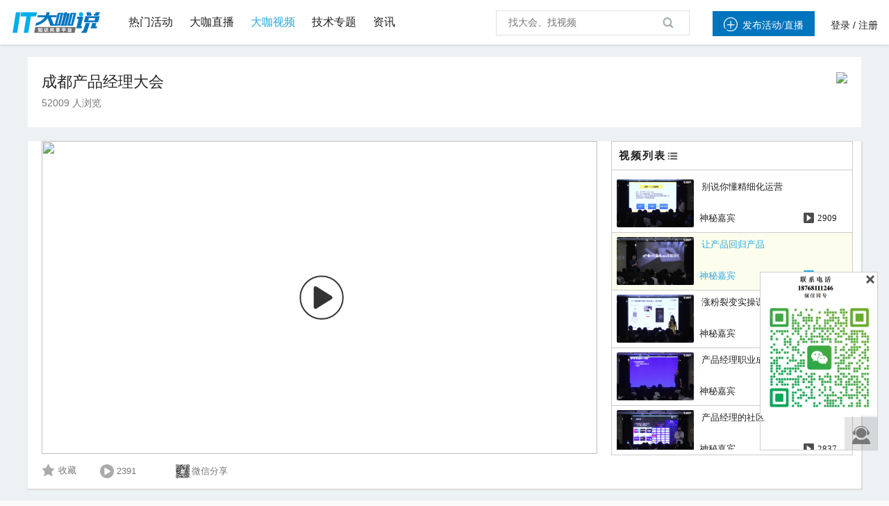

--- FILE ---
content_type: text/html; charset=utf-8
request_url: https://www.itdks.com/Home/Course/detail?id=116299
body_size: 18678
content:
<!DOCTYPE html>
<html lang="en">
<head>
    <meta charset="utf-8">
    <title>让产品回归产品</title>
    <link rel="icon" href="/Public/Home/img/shouyelogo1.ico" type="image/x-icon"/>
    <link rel="shortcut icon" href="favicon.ico">
    <link rel="stylesheet" href="/Public/Home/css/index.css?v=6678567" type="text/css"/><link rel="icon" href="/Public/Home/img/shouyelogo1.ico" type="image/x-icon"/><link rel="shortcut icon" href="favicon.ico"><script src="/Public/Home/js/jquery.min.js?v=2.1.4"></script><script src="/Public/Home/js/bootstrap.min.js?v=3.3.6"></script><script src="/Public/Home/js/plugins/metisMenu/jquery.metisMenu.js"></script><script src="/Public/Home/js/plugins/chosen/chosen.jquery.js"></script><script src="/Public/Home/js/plugins/slimscroll/jquery.slimscroll.min.js"></script><script src="/Public/Home/js/plugins/layer/layer.min.js"></script><script src="/Public/Home/js/contabs.min.js" type="text/javascript" ></script><script src="/Public/Home/js/switchery.js"></script><!--IOS开关样式--><script src="/Public/Home/js/jquery.form.js"></script><script src="/Public/Home/js/laytpl.js"></script><script src="/Public/Home/js/laypage.js"></script><script src="/Public/Home/js/common.js"></script><!-- 弹出框 --><script type="text/javascript" src="/Public/static/datetimepicker/js/bootstrap-datetimepicker.min.js"></script><script type="text/javascript" src="/Public/static/artDialog4/jquery.artDialog.js?skin=default"></script><script type="text/javascript" src="/Public/static/artDialog4/plugins/iframeTools.js" ></script><script type="text/javascript" src="/Public/static/jquery-2.0.3.min.js"></script><!-- 时间插件 --><link rel="stylesheet" href="/Public/Home/css/jquery.datetimepicker.css" type="text/css"/><script type="text/javascript" src="/Public/Home/js/time/jquery.js"></script><script type="text/javascript" src="/Public/Home/js/time/jquery.datetimepicker.js"></script><!--//itdks开始--><meta http-equiv="X-UA-Compatible" content="IE=edge,chrome=1"/><link rel="stylesheet" href="/Public/Home/css/customer/slick.css" type="text/css"/><link rel="stylesheet" href="/Public/Home/css/customer/animate.css" type="text/css"/><link rel="stylesheet" href="/Public/Home/css/customer/app.css" type="text/css"/><link href="/Public/Home/css/customer/quake.slider.css" rel="stylesheet" type="text/css"/><link rel="stylesheet" href="/Public/Home/css/customer/style.css" type="text/css"/><link rel="stylesheet" type="text/css" href="/Public/Home/css/account-basic1.css"><script src="/Public/Home/js/customer/bootstrap-datetimepicker.min.js"></script><script src="/Public/Home/js/customer/bootstrap-datetimepicker.fr.js"></script><link rel="stylesheet" type="text/css" href="/Public/Home/css/customer/icons.css"><link rel="stylesheet" type="text/css" href="/Public/Home/css/customer/bootstrap-datetimepicker.min.css"><script src="/Public/Home/js/customer/jquery-migrate.min.js"></script><script src="/Public/Home/js/customer/validform_v5.3.2.js"></script><script src="/Public/Home/js/customer/slick.js"></script><script src="/Public/Home/js/customer/tools.js"></script><script src="/Public/Home/js/customer/animate.js?v=0000"></script><script src="/Public/Home/js/customer/jquery.lazyload.min.js" type="text/javascript"></script><script src="/Public/Home/js/customer/quake.slider.js" type="text/javascript"></script><script type="text/javascript">            // var _SYS_CONFIG =  {mainDomain : "{{ setting('site.url') }}"}            var _SYS_CONFIG ="www.itdks.com";        </script>        <!--//itdks结束-->        <style type="text/css">        .long-tr th{            text-align: center        }        .long-td td{            text-align: center        }        #nameson{            width: 90%;            white-space: nowrap;            overflow: hidden;            text-overflow: ellipsis;        }    </style>
</head>
<link rel="stylesheet" href="/Public/Home/css/customer/web_detail.css" type="text/css"/>
<script src="/Public/Home/js/customer/jquery.qrcode.min.js"></script>
<script type="text/javascript" src="https://cdn.bdstatic.com/jwplayer/latest/cyberplayer.js"></script>
<script src="/Public/Home/js/common.js?2"></script>
<script src="/Public/Home/js/plugins/layer/layer.min.js"></script>
<body>
    
<!--公共浮窗-->
<div class="float_window">
	 <div class="span" style="margin-bottom: 2px"><i class="icon">&#xe6a9;</i>

       <!--  <div class="text">客服咨询</div> -->
        <!--移动显示-->
        <div class="wei_kf" style="display:none;height:255px;">
            <img src="/Public/Home/img/customer/contact_us_2.png"/>
            <span class="wei_close"></span>
        </div>
        <!--移动显示 end-->
    </div>
    <div class="scrolltop" style="display: none;">
    <img src="/Public/Home/img/customer/smallarrow.png">
    </div>
</div>



    <style type="text/css">
.hovv{color:#29a7e1}
a.hov{font-size:16px}
a.hov:hover{color:#29a7e1}
.ml24{margin-left:24px;}
#SearchTypeChange {z-index:101;}
#SearchTypeChange li{cursor: default;line-height: 24px;text-indent: 1px;padding:4px 6px;font-size:13px;}
.SearchTypeChangeCur{background: #F1F1F1;}
.blue{color:#0089d2;}
.popup,.popup2 {
	width: 26%;
	height: auto;
	background: #ffffff;
	position: fixed;
	z-index: 11;
	left:37%;
	top: 30%;
	-webkit-border-radius: 3px;
	-moz-border-radius: 3px;
	border-radius: 3px;
}
.popup2{top:20%}
.hide {
	display: none;
}
.mask-layer, .mask-layer-strong { display: none; width: 100%; height: 100%; background-color: #000000; opacity: 0.5; filter: alpha(opacity=50); position: fixed; z-index: 10; top: 0; left: 0; }
.page-login .btn-submit{background-color: #0397E0;}
.page-login .btn-submit:hover{background-color:#0397E0}
@font-face {font-family: "iconfont";
src: url('/Public/Home/css/iconfont/iconfont.eot?t=1503630834477'); /* IE9*/
src: url('/Public/Home/css/iconfont/iconfont.eot?t=1503630834477#iefix') format('embedded-opentype'), /* IE6-IE8 */
url('/Public/Home/css/iconfont/iconfont.woff?t=1503630834477') format('woff'), /* chrome, firefox */
url('/Public/Home/css/iconfont/iconfont.ttf?t=1503630834477') format('truetype'), /* chrome, firefox, opera, Safari, Android, iOS 4.2+*/
url('/Public/Home/css/iconfont/iconfont.svg?t=1503630834477#iconfont') format('svg'); /* iOS 4.1- */
}
.icon-shipin:before{content:"e644"}
.icon-guanli:before { content: "\e606"; }
.icon-renyuanguanli:before{content:"e64e"}
.icon-iconliebiao1:before{content:"e648"}
.icon-hezuoxitou:before{content:"e641"}
.icon-manager:before { content: "\e684"; }
.icon-zhizuoren:before{content:"e64f"}
.icon-baomingxinxi:before{content:"e6b8"}
.icon-ren:before { content: "\e631"; }
.icon-iconfont_hexinhu:before { content: "\e60d"; }
.search_map>a{
	text-decoration: none;
}


/****************樓敏敏*****************/
a {
	background: transparent;
	color: #222222;
	text-decoration: none;
}
.profile_menu, .hover_box, .hover_box .li {
	box-sizing: initial;
	-webkit-box-sizing: initial;
}
.hover .hover_block {
	display: none;
}
.header .profile .hover_block {
	width: 180px;
	right: -60px;
	left: auto;
}
.header .minor .hover_block {
	font-weight: normal;
}
.hover_box {
	background: #fff;
	min-width: 140px;
	max-width: 560px;
	box-shadow: 0 1px 8px 0 rgba(0,0,0,.2), 0 3px 4px 0 rgba(0,0,0,.14), 0 3px 3px -2px rgba(0,0,0,.12);
	max-height: 160px;
	overflow-x: hidden;
	overflow-y: auto;
	margin-top: 13px;
}
.header .minor .hover_box {
	max-height: none;
	padding: 8px 0;
	margin-top: 12px;
}
.header .minor a {
	color: inherit;
}
.hover_box .li {
	text-align: left;
	font-size: 13px;
	padding: 8px 16px;
	border-bottom: 1px dotted rgba(0,0,0,0.12);
	height: 20px;
	line-height: 20px;
	background: #fff;
	color: #202020;
	margin: 0;
	display: block;
}
.header .minor .hover_box .li {
	border-bottom: 0;
	display: block;
}
.icon {
	font-family: "iconfont"!important;
	font-size: 16px;
	font-style: normal;
	-webkit-font-smoothing: antialiased;
	-webkit-text-stroke-width: .2px;
	-moz-osx-font-smoothing: grayscale;
	font-weight: normal;
}
.iconfont {
	font-family: "iconfont" !important;
	font-size: 22px;
	font-style: normal;
	-webkit-font-smoothing: antialiased;
	-webkit-text-stroke-width: 0.2px;
	-moz-osx-font-smoothing: grayscale;
}
.header .minor .hover_box .li .icon {
	margin-right: 8px;
	color: #898989;
	font-size: 16px;
	float: left;
}
.alm {
	vertical-align: middle;
}
.search_map>a{
	text-decoration: none;
}


/*louminmin*/
.ml24 {
    margin-left: 20px;
}

.header .profile .user_name {
    max-width: 40px;
}
</style>
<div class="header">
	<div class="container">
		<div class="con_box clearfix">
			<div class="major f_l">
				<div class="logo"> <a href="/Index/index"><img src="/Public/Home/img/customer//logo_index.png" /></a></div>
				<div class="search">
					<div class="search_map hover f_l" style="border: 0px;padding-left: 0px;display: block;">
						<a href="/ActivityC/index" class="hov ">
							<span  >热门活动</span></a>
							<a href="/Live/index" class="hov ml24">
								<span >大咖直播</span>
							</a>
							<a href="/Course/index" class="hov ml24" style="">
								<span  class="hovv">大咖视频</span>
							</a>

							<a href="/Topic/index"  target="_blank" class="hov ml24">
								<span  >技术专题</span>
							</a>
							<a href="/Article/index"  target="_blank" class="hov ml24">
								<span  >资讯</span>
							</a>
						</div>
					</div>


				</div>

				<div class="minor f_r">

					<div>
						<a class="h_l nocreate" style="height:36px;line-height:36px;" href="javascript:void(0)"><span class="add_host button m_color" style="height:24px;line-height:24px;"><i class="icons iconfont" style=" margin-right: 7px;font-size: 20px;">&#xe60b;</i>发布活动/直播</span></a>
						<div class="h_l profile hover">
								<a href="http://www.itdks.com/main/login">登录</a> /
								<a href="http://www.itdks.com/main/register">注册</a>
							</div>

												</div>
				</div>
				<div class="s_box Search f_r" style="position:relative;margin-left: 0px;">
					<form class="form-search" id="q-form" method="get" action="/ActivityC/search">
						<input id="q" name="keyWord" type="text" value="" class="input f_l" placeholder="找大会、找视频" autocomplete="off"  onkeydown="return search()"/>
						<!--<span class="icon search_icon" onclick="seacher_submit()" style="cursor: pointer;">&#xe66b;</span>-->
						<span class="icon search_icon" onclick="seacher_submit()" style="cursor: pointer;"><img src="/Public/Home/img/customer/search.png" /></span>
					</form>	
				</div>

			</div>

		</div>

	</div>

	<script type="text/javascript">
    //退出登录
    $(document).ready(function () {
    	$("#logout").click(function () {
    		window.location.href = "/index.php/Account/logout.html";
            // window.location.href ="/Home/Account/logout";
        });
    });
</script>
<div class="mask-layer"></div>
<div class="mask-layer-strong"></div>


	<link rel="stylesheet" href="/Public/Home/css/creat.css">
	<style>
	.tops {
		width: 687px;
		height: 682px;
		overflow:hidden;
		margin: 0 auto;
		margin-top: 100px;
	}
</style>


<!--添加主办方弹出框开始-->
<div style="width: 100%;height: 100%;position:absolute; z-index: 1000; top: 0px; left: 0px; display: none" id="zhubanfang_tanc" value="00">
	<div style="width: 100%; height: 100%;  overflow: hidden;background: black; opacity: 0.3;"></div>
	<div class="tops h_class" id="h_1" style=" background-color: white;z-index: 100; position: absolute;top: 10px;left: 32%">
		<a class="aui_close" id="snsd" style="color:black;line-height: 34px;width: 35px;font-size: 24px;" href="javascript:/*artDialog*/;">ⓧ</a>
		<div class="alert_div" style="height: 50px; line-height: 50px;">
			<!-- <span><img src="/Public/Home/img/zh11.png" style="margin-top: 12px;"></span> -->
			<span class="alert_words">完善主办方信息</span>
		</div>
		<form id="from1">
			<!--弹出框主体部分开始-->
			<div class="alert_div1" style="margin-top: 30px;">
				<!--主办方名称开始-->
				<div class="alert_name">
					<div class="action_lable action_lable5">主办方名称<span>*</span></div>
					<div class="alert_input1">
						<input type="text" id="aaa" name="name" placeholder="请输入主办方名称">
					</div>
				</div>
				<!--主办方名称结束-->
				<!--主办方logo开始-->
				<div class="alert_logo">
					<div class="action_lable action_lable5">主办方logo<span>*</span></div>
					<div class="input-group" id="show_img" style="float:left;">
						<div class="image">
							<div class="alert_input4" style="width: 104px;height: 104px;">
								<div><img src="/Public/Home/img/azbflogo.png"></div>
							</div>
						</div>
					</div>
					<input type="hidden" id="cover_id" name="logo" value=''>
					<!--独立路径-->
					<input type="hidden" name="dir_name" value='Sponsor'>
					<div class="alert_input3">
						<div class="alert_up">
							<span><img src="/Public/Home/img/scccc.png"></span>
							<input id="fileupload" class="filePrew" style="cursor: pointer;" type="file" name="image" data-url="/index.php/File/uploadPicture.html" multiple>上传图片
						</div>
						<div class="up_words">为达到最佳效果，除logo以外区域请镂空处理，背景透明的.png图片，尺寸为1:1,大小小于100KB</div>
					</div>

				</div>
				<!--主办方logo结束-->
				<!--联系方式开始-->
				<div class="alert_phone">
					<div class="action_lable action_lable5">联系方式<span>*</span></div>
					<div class="phone_div">
						<div class="alert_input1">
							<input type="text" class="telephone" name="telephone" placeholder="请输入电话">
						</div>
					</div>
				</div>
				<!--联系方式结束-->
				<!--邮箱开始-->
				<div class="alert_web">
					<div class="action_lable action_lable5" >邮箱</div>
					<div class="alert_input1">
						<input type="text" class="mailbox" name="mailbox" placeholder="请输入邮箱">
					</div>
				</div>
				<!--邮箱结束-->
				<!--官方网址开始-->
				<div class="alert_web">
					<div class="action_lable action_lable5">官方网址</div>
					<div class="alert_input1">
						<input type="text" name="website" placeholder="请输入官方网址">
					</div>
				</div>
				<!--官方网址结束-->
				<!--主办方介绍开始-->
				<div class="alert_introduce">
					<div class="action_lable action_lable5">主办方介绍</div>
					<div class="introduce_input1">
						<textarea name="introduce" style="width:430px;height:60px;padding-left: 8px; padding-top:5px; resize: none;" value="" placeholder="请输入主办方介绍"></textarea>
					</div>
				</div>
				<!--主办方介绍结束-->
				<!--保存按钮开始-->
				<div class="alert_button">
					<input type="button" value="保存" onclick="follow()">
				</div>
				<!--保存按钮结束-->
			</div>
		</form>
		<!--弹出框主体部分结束-->
	</div>
</div>

<!--添加主办方弹出框结束-->



<!--添加嘉宾弹框开始-->
<div style="width: 100%;height: 100%;position:absolute; z-index: 1000; top: 0px; left: 0px; display: none" id="guest_tanc" value="00">
	<div style="width: 100%; height: 100%;  overflow: hidden;background: black; opacity: 0.3;"></div>
	<div class="tops h_class" id="h_1" style=" background-color: white;z-index: 100; position: absolute;top: 10px;left: 32%">
		<a class="aui_close" id="snsd_guest" style="color:black;line-height: 34px;width: 35px;font-size: 24px;" href="javascript:/*artDialog*/;">ⓧ</a>
		<div class="alert_div" style="height: 50px; line-height: 50px;">
			<!-- <span><img src="/Public/Home/img/zh11.png" style="margin-top: 12px;"></span> -->
			<span class="alert_words">完善大咖信息</span>
		</div>
		<!--添加嘉宾弹出框开始-->
		<div class="top gdf_ttk">
			<p class="first_p">&nbsp</p>
			<form id="from2">
				<div class="first_div">
					<div>
						<div class="fd_wxasap">
							<span>姓名</span>
						</div>
						<span class="bule_dsa">*</span>
						<input class="ds_Wsaavi" name="name" type="text" value="" placeholder="请输入姓名">
					</div>
					<div class="fd_wsaasv">
						<div class="fd_wxasap">
							<span>头像</span>
						</div>
						<span class="bule_dsa">*</span>
						<div class="fd_waabg">
							<div id="show_img_guest">
								<div class="image">
																			<div class="fd_wxaapy">
											<img src="/Public/Home/img/yonghu-2.png" alt="" style="width: 100%;height: auto;max-height: 100%;">
										</div>								</div>
							</div>
							<input type="hidden" id="cover_id_guest" name="face" value='/Public/Home/img/yonghu-2.png'>
                               							<input type="hidden" name="dir_name" value='Guest'>
							<div class="fd_wdxxng">
								<div class="fd_vdrvv">
									<div class="fd_wxaaosd">
										<img src="/Public/Home/img/dsadbjty.svg" alt="">
										&nbsp上传头像
									</div>
									<input id="fileupload_guest" class="filePrew" style="cursor: pointer;top: 130px;left:140px;" type="file" name="image" data-url="/index.php/File/uploadPicture.html" multiple>
								</div>
								<div style="color: #888888;margin-top:8px;">头像尺寸比例建议未1:1，宽度建议为300px,600px以下;格式要求为jpg、png、gif。</div>
							</div>
						</div>
					</div>
					<div>
						<div class="fd_wxasap">
							<span>手机号</span>
						</div>
						<span class="bule_dsa">*</span>
						<input class="ds_Wsaavi fd-Wa telephone"  name="telephone" type="text" value="" placeholder="请输入手机号">
					</div>
					<div>
						<div class="fd_wxasap">
							<span>公司</span>
						</div>
						<input class="ds_Wsaavi fd-Wa" name="corporate_name" type="text" value="" placeholder="请输入公司名称">
					</div>
					<div>
						<div class="fd_wxasap">
							<span>职称</span>
						</div>
						<input class="ds_Wsaavi fd-Wa" name="position" type="text" value="" placeholder="请输入职位">
					</div>
					<div>
						<div class="fd_wxasap">
							<span>简介</span>
						</div>
						<textarea class="fd_wdxpp" name="introduce" value="" placeholder="简单介绍"></textarea>
					</div>
					<div>

					</div>
					<input type="hidden" name="id" value="">
					<div class="df_er" onclick="follow_guest()">保存</div>
				</div>
			</form>
		</div>
		<!--添加嘉宾弹出框结束-->
	</div>
</div>



<!--添加嘉宾弹框结束-->


<!--选择用户身份开始-->
<div class="page-login popup hide" style="z-index:1000010" id="speaksdetail">
	<div class="panel">
		<div class="popup-tit" style="padding:10px 20px;background:#0397E0;color:#FFFFFF;font-size:14px;">我要直播<span class="close" id="close_btn" style="top: 15px;"></span></div>
		<div class="panel-body" style="font-size:13px;padding:10px 20px;line-height:28px;">
			<p style="margin:18px 0px;font-size:14px;">
			请选择用户类型：</p>
			<p>
				<input type="button" class="btn-submit btn-organizer" style="width:45%;float:left;line-height:36px;" value="我是主办方">
				<input type="button" class="btn-submit btn-speak" style="width:45%;float:right;line-height:36px;" value="我是大咖">

			</p>
			<div  style="clear:both"></div>
		</div>
	</div>
</div>

<!--选择用户身份结束-->








</block>

	<!--图片上传插件-->
	<script type="text/javascript" src="/Public/static/jqueryUpload/js/vendor/jquery.ui.widget.js"></script>
	<script type="text/javascript" src="/Public/static/jqueryUpload/js/jquery.fileupload.js"></script>
	<script type="text/javascript" src="/Public/static/jqueryUpload/js/jquery.iframe-transport.js"></script>
	<script>

		function seacher_submit () {
			if($('#q').val()==''){
				return false;
			}else {
				$('#q-form').submit();
			}

		}
		var account="";
		var loginType="";
		var account_type="";

		var uid="0";


        //添加主办方显示
        $(".add_host").click(function () {
        	if(uid == 0){
        		alert('请先登录');
        		window.location.href="/Home/Main/login";
        	}
        	if(account_type == 0){
        		// $("#zhubanfang_tanc").show();
        		$("#speaksdetail").show();
        		if(loginType == "email"){
        			$(".mailbox").val(account);
        		}else {
        			$(".telephone").val(account);
        		}
        	}else{
        		window.location.href="/Home/Activity/choice";
        	}
        });


        //我的账户
        $(".my").click(function () {
        	if(uid == 0){
        		alert('请先登录');
        		window.location.href="/Home/Main/login";
        	}
        	if(account_type ==1){
        		window.location.href="/Home/Account/index";

        	}else if(account_type ==2){
        		window.location.href="/My/live?uid="+uid;

        	}else{
        		window.location.href="/Home/Personal/setting";

        	}


        });



        $(".btn-organizer").click(function(){
        	$("#speaksdetail").hide();
        	$("#zhubanfang_tanc").show();

        })
        $(".btn-speak").click(function(){
            $(".telephone_guest telephone").val(account);
        	$("#speaksdetail").hide();
        	$("#guest_tanc").show();


        })









        //图片上传
        $(function(){
        	$("#snsd").click(function(){
        		$("#zhubanfang_tanc").fadeOut();
        	})
        	$("#snsd_guest").click(function(){

        		$("#guest_tanc").fadeOut();
        	})
        	$("#fileupload").fileupload({
        		dataType: 'json',
        		add: function (e, data) {
        			data.submit();
        		},
        		done: function (e, data) {
        			var info = data.result;
        			if(info.status==0){
        				layer.msg('图片上传失败！',{icon:2,time:1500,shade: 0.1}, function(index){
        					layer.close(index);
        				});
        			}else{
        				var src =  info.path;
        				$("#cover_id").val(info.path);
        				$('#show_img').find('.image').html('<img style="height:104px;width:104px;" class="img-responsive" src="'+src+'">');
        			}
        		}
        	});


        	$("#fileupload_guest").fileupload({
        		dataType: 'json',
        		add: function (e, data) {
        			data.submit();
        		},
        		done: function (e, data) {
        			var info = data.result;
        			if(info.status==0){
        				layer.msg('图片上传失败！',{icon:2,time:1500,shade: 0.1}, function(index){
        					layer.close(index);
        				});
        			}else{
        				var src =  info.path;
        				$("#cover_id_guest").val(info.path);
        				$('#show_img_guest').find('.image').html('<img style="height:104px;width:104px;" class="img-responsive" src="'+src+'">');
        			}
        		}
        	});
        })


		//保存嘉宾

		function follow_guest(){
			var bb = $("#from2").serialize();
			var serurl = window.location.href;
			$.ajax({
				type: "POST",
				url: "/Home/Activity/guestUserSave",
				data: bb,
				success: function(data) {
					if (data.status == 1) {
						layer.msg(data.msg, {
							icon: 1,
							time: 1500,
							shade: 0.1,
						});
						setTimeout(function(){
                            // art.dialog.open.origin.location.reload(); //刷新父窗口
                            window.location.href="/Home/LiveAdmin/edit";
                        },1500);


					} else {
						layer.msg(data.msg, {
							icon: 2,
							time: 1500,
							shade: 0.1,
						});
					}
				},
				error: function() {
					layer.msg("请求失败", {
						icon: 2,
						time: 1500,
						shade: 0.1,
					});
				}
			}, "json");
		}







        //保存主办方
        function follow(){
        	var zbf = $("#from1").serialize();
        	var serurl = window.location.href;
        	$.ajax({
        		type: "POST",
        		url: "/Home/Activity/sponsorUserSave",
        		data: zbf,
        		success: function(data) {
        			if (data.status == 1) {
        				layer.msg(data.msg, {
        					icon: 1,
        					time: 1500,
        					shade: 0.1,
        				});
        				setTimeout(function(){
                            // art.dialog.open.origin.location.reload(); //刷新父窗口
                            window.location.href="/Home/activity/choice";
                        },1500);

                        //刷新父页面选项DIV
                        parent.$("#4thEditTable").load(window.parent.location.href+" #4thEditTable");
                        //加东西
                        var word = $("#aaa").val();
                        var L_html = "";
                        L_html += "<div class='li' id='keyword0'><label id='keywordLists0'>"+word+"</label><span class='icon del' onclick='delKeyword(this)'>ⓧ</span><input  type='hidden' name='sponsor[]' value="+word+"></div></div>";
                        parent.$("#keywordLists").append(L_html);
                        art.dialog.close();
                        return false;
                    } else {
                    	layer.msg(data.msg, {
                    		icon: 2,
                    		time: 1500,
                    		shade: 0.1,
                    	});
                    }
                },
                error: function() {
                	layer.msg("请求失败", {
                		icon: 2,
                		time: 1500,
                		shade: 0.1,
                	});
                }
            }, "json");
        }
    </script>




    <!-- 数据 -->
    <input id="userIdPage" value="" hidden>
    <input id="courseIdPage" value="281" hidden>
    <!-- 弹出框 -->
    <style type="text/css">
        .free_listen{

            padding: 2px 5px;
            font-size: 12px;
            /*background: rgba(242,13,13,.1);*/
            border-radius: 12px;
            /*color: #f20d0d;*/
            font-weight: 700;
            display: inline-block;
            float: right;
            margin-top: 2px;
            background:  #00a0e8;;
            color: white;
        }

        /*.free_listen:hover{

            background: #f28fa9;;
            color: white;
        }*/

</style>
<div class="content homep_age" style=" position: relative;background: #ecf1f4;padding-top: 42px;">
    <div class="detail_title">
        <div class="detail_title_left" style="position: relative;height: auto;min-height: 60px;">
            <p class="detail_title_main">
                <a href="/Home/Act/apply?id=2930">
                    <span>成都产品经理大会</span>
                </a>
                <!--<span>视频回放</span>-->
            </p>
            <div class="dianjiliang">52009 人浏览 
                            </div>
            <!--             <div class="clear"></div> -->
            <div class="detail_title_timer" style="position: absolute;top: 0px; right: 0px;width: auto;height: auto; margin-top: 0px;">
                <!-- <em style="font-size: 18px;margin-right: 10px;">主办方:</em> -->
                <a href="/Home/My/organizer?id=10267">
                        <img src="https://static.itdks.com/Uploads/Picture/Sponsor/2019-04-08/5caaae1617581.png" style="height:60px;width: auto;">
                    </a>            </div>
        </div>
   <!--           -->
            <div class="clear"></div>
        </div>
        <div class="detail_part1" style="margin-top: 20px;">
            <!--<p class="courseTitle">让产品回归产品</p>-->
            <div class="left" style="position:relative;padding: 0px 15px 0px 20px;">
                <div class="mask" id="mask">
                    <div></div>
                </div>
                <div id="playercontainer" style="display: inline-block;display: none;"></div>
                <div id="video_div_id" style=""></div>
                <div id="needLogin">
                    <img id="videoImg" src="http://static.itdks.com/Uploads/Picture/Sponsor/2019-05-10/5cd4de8b79451.png" />
                    <div class="big-play-button" style="display: block;height:450px;display: none">
                        <a href="javascript:void(0)"></a>
                    </div>
                </div>
                <div class="span_box">
                    <div class="spanItem">
                        <span class="box_favorite" id="hasFav" courseid="116299" isFav="2" style="margin-right:2px; background:url(/Public/Home/img/customer/fav_on.png)  no-repeat left center;height:22px;display: block;padding-left:24px;line-height:21px;padding-top:3px;cursor:pointer;    font-size: 13px;">已收藏</span>
                        <span class="box_favorite" id="noFav" courseid="116299" isFav="2" style="margin-right:2px; background:url(/Public/Home/img/customer/fav_unon.png) no-repeat left center;height:22px;display: block;padding-left:24px;line-height:21px;padding-top:3px;cursor:pointer;    font-size: 13px;">收藏</span>
                    </div>
                    <div class="spanItem viewIcon" style="background:url(/Public/Home/img/customer/pptplay2.png) no-repeat left center;background-size:20px 20px;padding-left:24px;">2391</div>
                    <div class="video_code spanItem" style="background:url(/Public/Home/img/customer/small_weichat_code.png) no-repeat left center;background-size:22px 22px;padding-left:24px;">
                        微信分享
                    </div>
                </div>
            </div>
            <div class="right" style="width: 360px; height: 475px;position:relative;padding: 0;margin-top: 0px;">
                <div class="videoContent">
                    <div class="videoCardBox_top">
                        <span>视频列表</span>
                        <!-- <span>12</span> -->
                    </div>
                    <div class="videoCardBox">
                        <div>
                                                                    <a class="videoCard " href="/Home/Course/detail?id=116298">
                                        <div class="cardLeft">
                                            <img src="https://ik4pfm2ryuf70bxxd8f.exp.bcevod.com/mda-jeedp2n7tpcagv7g/mda-jeedp2n7tpcagv7g.jpg" alt="">
                                        </div>
                                        <div class="cardRight">
                                            
                                            <p class="cardTitle">别说你懂精细化运营</p>


                                                                                            <div class="bottomTip bottomTip2">
                                                    <div class="cardTip viewIcon" style="width: 40%;">
                                                                                                            </div>
                                                    <div class="cardTip" style="text-align: left;float: left;overflow:hidden;height:30px;">
                                                                                                                神秘嘉宾                                                    </div>
                                                    <span class="video_hit_num">2909</span>
                                                </div>
                                        </div>
                                    </a><a class="videoCard videoCardAc" id="videoCardAc" href="/Home/Course/detail?id=116299">
                                        
                                        <div class="cardLeft">
                                            <img src="https://ik4pfm2ryuf70bxxd8f.exp.bcevod.com/mda-jeedfwpjgumjjyj2/mda-jeedfwpjgumjjyj2.jpg" alt="">
                                        </div>
                                        <div class="cardRight">
                                            
                                            <p class="cardTitle">让产品回归产品</p>


                                            <div class="bottomTip bottomTip1">
                                                    <div class="cardTip viewIcon" style="width: 40%;">
                                                                                                            </div>
                                                    <div class="cardTip" style="text-align: left;float:left;overflow:hidden;height:30px;">
                                                                                                                神秘嘉宾                                                    </div>
                                                    <span class="video_hit_num">2392</span>
                                                </div>
                                                
                                        </div>
                                    </a>                                        <a class="videoCard " href="/Home/Course/detail?id=116300">
                                        <div class="cardLeft">
                                            <img src="https://ik4pfm2ryuf70bxxd8f.exp.bcevod.com/mda-jeedgyiqdn3zhp9g/mda-jeedgyiqdn3zhp9g.jpg" alt="">
                                        </div>
                                        <div class="cardRight">
                                            
                                            <p class="cardTitle">涨粉裂变实操课程</p>


                                                                                            <div class="bottomTip bottomTip2">
                                                    <div class="cardTip viewIcon" style="width: 40%;">
                                                                                                            </div>
                                                    <div class="cardTip" style="text-align: left;float: left;overflow:hidden;height:30px;">
                                                                                                                神秘嘉宾                                                    </div>
                                                    <span class="video_hit_num">2513</span>
                                                </div>
                                        </div>
                                    </a>                                        <a class="videoCard " href="/Home/Course/detail?id=116301">
                                        <div class="cardLeft">
                                            <img src="https://ik4pfm2ryuf70bxxd8f.exp.bcevod.com/mda-jeedhzzf5mwtbk3a/mda-jeedhzzf5mwtbk3a.jpg" alt="">
                                        </div>
                                        <div class="cardRight">
                                            
                                            <p class="cardTitle">产品经理职业成长和个人发展</p>


                                                                                            <div class="bottomTip bottomTip2">
                                                    <div class="cardTip viewIcon" style="width: 40%;">
                                                                                                            </div>
                                                    <div class="cardTip" style="text-align: left;float: left;overflow:hidden;height:30px;">
                                                                                                                神秘嘉宾                                                    </div>
                                                    <span class="video_hit_num">2531</span>
                                                </div>
                                        </div>
                                    </a>                                        <a class="videoCard " href="/Home/Course/detail?id=116302">
                                        <div class="cardLeft">
                                            <img src="https://ik4pfm2ryuf70bxxd8f.exp.bcevod.com/mda-jeedj2v7f01deqpf/mda-jeedj2v7f01deqpf.jpg" alt="">
                                        </div>
                                        <div class="cardRight">
                                            
                                            <p class="cardTitle">产品经理的社区</p>


                                                                                            <div class="bottomTip bottomTip2">
                                                    <div class="cardTip viewIcon" style="width: 40%;">
                                                                                                            </div>
                                                    <div class="cardTip" style="text-align: left;float: left;overflow:hidden;height:30px;">
                                                                                                                神秘嘉宾                                                    </div>
                                                    <span class="video_hit_num">2837</span>
                                                </div>
                                        </div>
                                    </a>                                        <a class="videoCard " href="/Home/Course/detail?id=116303">
                                        <div class="cardLeft">
                                            <img src="https://ik4pfm2ryuf70bxxd8f.exp.bcevod.com/mda-jeedjx3jz9hae6w6/mda-jeedjx3jz9hae6w6.jpg" alt="">
                                        </div>
                                        <div class="cardRight">
                                            
                                            <p class="cardTitle">后互联网时代，数字用户管理成企业成长关键</p>


                                                                                            <div class="bottomTip bottomTip2">
                                                    <div class="cardTip viewIcon" style="width: 40%;">
                                                                                                            </div>
                                                    <div class="cardTip" style="text-align: left;float: left;overflow:hidden;height:30px;">
                                                                                                                神秘嘉宾                                                    </div>
                                                    <span class="video_hit_num">2484</span>
                                                </div>
                                        </div>
                                    </a>                                        <a class="videoCard " href="/Home/Course/detail?id=116304">
                                        <div class="cardLeft">
                                            <img src="https://ik4pfm2ryuf70bxxd8f.exp.bcevod.com/mda-jeedm49wxxsmf3ab/mda-jeedm49wxxsmf3ab.jpg" alt="">
                                        </div>
                                        <div class="cardRight">
                                            
                                            <p class="cardTitle">如何通过云开发让小程序创意快速验证</p>


                                                                                            <div class="bottomTip bottomTip2">
                                                    <div class="cardTip viewIcon" style="width: 40%;">
                                                                                                            </div>
                                                    <div class="cardTip" style="text-align: left;float: left;overflow:hidden;height:30px;">
                                                                                                                神秘嘉宾                                                    </div>
                                                    <span class="video_hit_num">2743</span>
                                                </div>
                                        </div>
                                    </a>                                        <a class="videoCard " href="/Home/Course/detail?id=116305">
                                        <div class="cardLeft">
                                            <img src="https://ik4pfm2ryuf70bxxd8f.exp.bcevod.com/mda-jeedn0c4dgtwm7ti/mda-jeedn0c4dgtwm7ti.jpg" alt="">
                                        </div>
                                        <div class="cardRight">
                                            
                                            <p class="cardTitle">M型消费下硬件产品的现状和未来</p>


                                                                                            <div class="bottomTip bottomTip2">
                                                    <div class="cardTip viewIcon" style="width: 40%;">
                                                                                                            </div>
                                                    <div class="cardTip" style="text-align: left;float: left;overflow:hidden;height:30px;">
                                                                                                                神秘嘉宾                                                    </div>
                                                    <span class="video_hit_num">2608</span>
                                                </div>
                                        </div>
                                    </a>                            </div>
                        </div>
                    </div>

                </div>


            </div>
            <!-- 中部 -->
            <div class="detail_part2">
                <div  class="left" style="width:780px;">
                    <div class="check_head">
                        <div class="check_head_span active" id="intr" name="3">视频介绍</div>
                        <div class="check_head_span"  id="down" name="4">课程资料</div>
                        <div class="check_head_span"  id="comment" name="5">评价</div>
                    </div>
                    <div class="des_Box">
                        <div class="part3 part1 active" style="line-height:24px;margin-top: 20px;">
                            <h3 class="guide-tt js-teacher-location" style="font-size: 16px;line-height: 2;margin-bottom: 10px;">嘉宾介绍</h3>
                                                        <div style="clear:both"></div>
                            <h3 class="guide-tt js-teacher-location" style="font-size: 16px;line-height: 2;margin-bottom: 10px;">主题介绍</h3>
                            <div style="padding-right:24px;margin-bottom: 36px;">让产品回归产品</div>
                        </div>
                        <div class="part4">
                            <div style="padding:40px 0;width:100%;text-align:center;color:#aaaaaa;font-size:14px;line-height:32px;margin:o auto;padding-left:320px;"><img style="height:32px;width:32px;float: left;" src="/Public/Home/img/customer/empty_icon01.png" />
                                    <span style="display: block;float: left;">未上传任何附件<span>
                                    </div>
                                                                </div>
                            <div class="part5">
                                <div class="want_to_say" id="want_to_say">
                                    <span>说点什么</span>
                                </div>
                                <div class="commentary_part_div">
                                    <div class="my_comment">
                                        <div class="no_login_box" id="no_login_box" style="display: none;">
                                            <a>登录</a>后参与评论
                                        </div>
                                        <div id="pl_text_box" style="display: block;" contenteditable="true" placeholder="客官，3个字起评，不讲价哟"></div>
                                        <!--普通文章评论发表-->
                                        <button class="btn my_comment_btn" id="fabiao_pl_btn">发表</button>
                                    </div>
                                    <!-- 最新评论 start -->
                                    <div id="comment_new_position"></div>
                                    <!-- 最新评论 end -->
                                    <p class="LoadMore_btn">—— 点击加载更多 ——</p>
                                    <p class="Fold_btn">收起</p>
                                </div>
                            </div>
                        </div>
                    </div>

                    <div  class="right" style="width: 358px;background: #fff;">
                        <div class="RecommendedVideo_top">
                            <span>为你推荐</span>
                        </div>
                        <div id="no_RecommendedVideoBox">
                            啊哦，暂无相关推荐
                        </div>
                        <div class="RecommendedVideoBox" id="RecommendedVideoBox">
                            <ul></ul>
                        </div>
                    </div>
                </div>
            </div>

            <!-- footer start-->
            <div class="footer">
    <div class="container">
        <div class="con_box clearfix" style="margin-right:0px;">
            <div class="f_l link clearfix">
                <!--友情链接-->
                <div class="link_box yq_link mt_16" style="width:100%;">
                    <div class="ti mb_8" style="background:url(/Public/Home/img/customer/line_ico.png) no-repeat;background-size:18px 18px;">友情链接</div>
                    <div class="ul">
                        <div class="li">
                            <a href="http://ke.qq.com" target="_blank" style="margin-right:8px;">腾讯课堂</a><a href="https://yq.aliyun.com/" target="_blank" style="margin-right:8px;">云栖社区</a><a href="https://www.oschina.net" target="_blank" style="margin-right:8px;">开源中国</a><a href="http://zhongshengdai.com" target="_blank" style="margin-right:8px;">中生代技术</a><a href="http://blog.daocloud.io" target="_blank" style="margin-right:8px;">DaoCloud</a><a href="https://www.shurenyun.com" target="_blank" style="margin-right:8px;">数人云</a><a href="https://680863.kuaizhan.com" target="_blank" style="margin-right:8px;">饿科技</a><a href="http://www.mongoing.com" target="_blank" style="margin-right:8px;">MongoDB中文社区</a><a href="https://community.qingcloud.com" target="_blank" style="margin-right:8px;">青云</a><a href="http://www.cnrancher.com" target="_blank" style="margin-right:8px;">RancherLabs</a><a href="http://ceph.org.cn" target="_blank" style="margin-right:8px;">Ceph中文社区</a><a href="http://dbaplus.cn" target="_blank" style="margin-right:8px;">DBAplus社群</a><a href="http://blog.qiniu.com" target="_blank" style="margin-right:8px;">七牛云</a><a href="http://www.dbgeek.org" target="_blank" style="margin-right:8px;">DBGeek</a><a href="https://www.upyun.com" target="_blank" style="margin-right:8px;">又拍云</a><a href="http://tech.meituan.com" target="_blank" style="margin-right:8px;">美团点评技术团</a><a href="https://segmentfault.com" target="_blank" style="margin-right:8px;">SegmentFault</a><a href="http://www.postgres.cn/index.php/home" target="_blank" style="margin-right:8px;">PostgreSQL中文社区</a><a href="http://springcloud.cn" target="_blank" style="margin-right:8px;">Spring Cloud中国社区</a><a href="https://juejin.im" target="_blank" style="margin-right:8px;">掘金</a><a href="https://www.uyun.cn" target="_blank" style="margin-right:8px;">优云双态运维</a><a href="http://www.dui.ai" target="_blank" style="margin-right:8px;">思必驰DUI开放平台</a><a href="https://www.ghostcloud.cn/" target="_blank" style="margin-right:8px;">精灵云</a><a href="http://www.testwo.com" target="_blank" style="margin-right:8px;">测试窝</a><a href="https://testerhome.com/" target="_blank" style="margin-right:8px;">TesterHome</a><a href="http://mi.talkingdata.com/index.html " target="_blank" style="margin-right:8px;">移动观象台</a><a href="http://www.seclover.com" target="_blank" style="margin-right:8px;">四叶草安全</a><a href="https://gitee.com" target="_blank" style="margin-right:8px;">码云</a><a href="http://www.k8smeetup.com" target="_blank" style="margin-right:8px;">K8S中国社区</a><a href="https://www.huayun.com" target="_blank" style="margin-right:8px;">华云</a><a href="https://www.zego.im" target="_blank" style="margin-right:8px;">ZEGO即构科技</a><a href="http://www.lenovocloud.com" target="_blank" style="margin-right:8px;">联想超融合</a><a href="http://www.aicug.cn/" target="_blank" style="margin-right:8px;">AICUG</a><a href="http://college.creditease.cn" target="_blank" style="margin-right:8px;">宜信技术学院</a><a href="http://www.jdcloud.com" target="_blank" style="margin-right:8px;">京东云</a><a href="https://www.proginn.com/" target="_blank" style="margin-right:8px;">程序员客栈</a><a href="https://www.openinstall.io/" target="_blank" style="margin-right:8px;">openinstall</a><a href="https://tianchi.aliyun.com/?spm=a2c41.14534597.0.0" target="_blank" style="margin-right:8px;">阿里云天池平台</a><a href="https://geekonline.rongcloud.cn/" target="_blank" style="margin-right:8px;">极客在线</a><a href="https://cloud.inspur.com/" target="_blank" style="margin-right:8px;">浪潮云</a><a href="http://www.xinsiqi.com/" target="_blank" style="margin-right:8px;">新思齐</a><a href="https://www.rongcloud.cn/" target="_blank" style="margin-right:8px;">融云 </a><a href="https://www.zentao.net/redirect-index-19219.html" target="_blank" style="margin-right:8px;">禅道项目管理软件</a><a href="https://qingflow.com" target="_blank" style="margin-right:8px;">轻流无代码平台</a>                        </div>
                    </div>
                </div>
                <!--友情链接 end-->
                <!--更多链接-->
                <div class="clear"></div>
                <!--友情链接-->
                <div class="link_box yq_link mt_16" style="width:100%;">
                    <div class="ti mb_8" style="background:url(/Public/Home/img/customer/about_ico.png) no-repeat;background-size:18px 18px;">关于我们</div>
                    <div class="ul">
                        <div class="li">
						<!--<a href="{{ path('dakashuo_about_index',{type:'us'})}}#about_us_con" target="_blank">关于我们</a>　-->
						<!--<a href="{{ path('dakashuo_about_index',{type:'contact'})}}#contact" target="_blank">联系我们</a>　-->
						<!--<a href="mailto:service@itdks.com" target="_blank">意见反馈</a>　-->
                            <a target="_blank" href="/Home/Index/about#about_us_box">关于我们</a>　
                            <a target="_blank" href="/Home/Index/about#Contact_us_bigbox">联系我们</a>　
                            <!--<a target="_blank">意见反馈</a>　-->
						</div>
                    </div>
                </div>
                <!--友情链接 end-->

                <!--更多链接 end-->
            </div>
            <div class="f_r code_box clearfix" style="float:left !important">
                <div class="code weichat"><img src="/Public/Home/img/customer/weichat_code.png">
                    <div style="width:100px;margin: 0 auto;">第一时间获取大咖分享资讯</div>
                </div>
            </div>
            <div class="f_r code_box clearfix" style="float:left !important;">
                <div class="code weichat" style="margin-left:4px"><img src="/Public/Home/img/customer/tucao.jpg">
                    <div style="width:100px;margin: 0 auto;font-size: 14px;">大咖说吐槽客服</div>
                </div>
            </div>
        </div>
    </div>
</div>





            <!--footer end-->

            <!--copyright start-->
            <div class="copyright">
  <div class="container">
    <div class="con_box clearfix">

      <p>版权所有：杭州博学信息技术服务有限公司 | <a href="http://beian.miit.gov.cn">浙ICP备12042785号-4</a>　　Copyright©2016 itdks.com</p>
<!--
<p>版权所有：杭州点赞科技有限公司　|　<a href="http://beian.miit.gov.cn">浙ICP备16039906号-1</a>　　Copyright©2016 itdks.com</p>
<p>版权所有：杭州前途科技有限公司　|　<a href="http://beian.miit.gov.cn">浙ICP备15025340号-1</a>　　Copyright©2016 itdks.com</p>
 -->
   </div>
  </div>
</div>

<script>
(function(){
    var bp = document.createElement('script');
    var curProtocol = window.location.protocol.split(':')[0];
    if (curProtocol === 'https') {
        bp.src = 'https://zz.bdstatic.com/linksubmit/push.js';        
    }
    else {
        bp.src = 'http://push.zhanzhang.baidu.com/push.js';
    }
    var s = document.getElementsByTagName("script")[0];
    s.parentNode.insertBefore(bp, s);
})();

</script>

            <!--copyright end-->

            <div class="video_code_img" style="display:none;">
                <div class="video_qcode"></div>
            </div>
            <script type="text/javascript">

                var isComplete="";
                var isFree= "1";
                var hasAttend="";
                var needCheck="0";
                var courseId="116299";
                var aid="2930";
                var needLogin="1";
                var url="";
                var player = '';
                var isFav = $(".box_favorite").attr("isFav");
                var uid='0';
                var guanggao_pic="http://static.itdks.com/Uploads/Picture/Sponsor/2019-05-10/5cd4de8b79451.png";
                var commentmodule_data='';
                var classification_id="393";

                $(function(){
                    checkFav();
                    scrollTopTest();
                    CommentModule_fun();
                    if(classification_id>0){
                        Recommended_fun();
                    }
                    setInterval(function(){
                        if(player!==''){
                            var position =Math.floor(player.getPosition());
                            // console.log(position);
                            // 根据播放器播放时长定时向后台发送数据
                            if(position!=0&&position % 60 == 0){
                                $.ajax({
                                    type: "GET",
                                    url: "/Home/Video/video_look",
                                    data: {
                                        target_id:courseId,
                                        target_type:1
                                    },
                                    success: function(data) {
                                        if (data.status == 1) {
                                        }
                                        else {
                                         console.log(data.msg);
                                     }
                                 },
                                 error: function() {
                                     // console.log("请求失败");
                                 }
                             }, "json");
                            }
                        }
                    },1000);



                // 点击评论区登录按钮
                $('#no_login_box').click(function(){
                    if(uid <1){
                        // 跳转登录
                        window.location.href="/main/login";
                    }
                    else{
                        $('#no_login_box').hide();
                        $('#pl_text_box').show();
                    }
                })
                // 点击评论区发表按钮
                $('#fabiao_pl_btn').click(function(){
                    if(uid <1){
                        // 跳转登录
                        window.location.href="/main/login";
                    }
                    else{
                        // 提交评论
                        var pl_text = $('#pl_text_box').html();
                        if(pl_text.length<=2){
                            layer.msg("客官，3个字起评，不讲价哟", {
                                icon: 2,
                                time: 1000,
                                shade: 0.1,
                            });
                        }
                        else{
                            post_pl_text(pl_text,uid);
                        }
                    }
                })
                // 点击评论区加载更多按钮
                $('.LoadMore_btn').click(function(){
                 CommentModule_xuanran($('.pl-box-wrap').length);
             })
                // 点击评论区收起按钮
                $('.Fold_btn').click(function(){
                    CommentModule_xuanran(0);
                    $("html,body").animate({scrollTop:$('.commentary_part_div').offset().top},1000);
                })
                // 视频介绍 资料下载 评论 按钮切换
                $('.check_head_span').click(function(){
                    var index=$(this).attr('name');
                    $(this).parent().children().removeClass('active');
                    $(this).addClass('active');
                    $('.des_Box').children().removeClass('active');
                    $('.des_Box').find('.part'+index).addClass('active');
                });
            })

            // 页面初加载的时候右侧视频列表滑动到指定位置
            function scrollTopTest(){
                var $objTrss = $("#videoCardAc");
                var objTr = $objTrss[0];
                $(".videoCardBox div").animate({scrollTop:objTr.offsetTop-200},"slow");
            }
            // 判断是否收藏
            function checkFav() {
                if (isFav == 1) {
                    $('#hasFav').show();
                    $('#noFav').hide();
                    console.log('isFav======', isFav)
                } else {
                    $('#hasFav').hide();
                    $('#noFav').show();
                }
            }

            // 请求提交评论接口的函数
            function post_pl_text(pl_text,user_id){
                $.ajax({
                    type: "POST",
                    url: "/Api/Article/articleReview",
                    data: {
                        user_id:user_id,
                        target_id:aid,
                        content:pl_text,
                        target_type:2
                    },
                    success: function(data) {
                       if (data.status == 1) {
                        layer.msg(data.msg, {
                            icon: 1,
                            time: 1000,
                            shade: 0.1,
                        });
                        setTimeout(function(){
                            CommentModule_fun();
                        },1000);
                        $('#pl_text_box').html('');
                    }
                    else {
                        layer.msg(data.msg, {
                            icon: 2,
                            time: 1000,
                            shade: 0.1,
                        });
                    }
                },
                error: function() {
                    /*layer.msg("请求失败", {
                        icon: 2,
                        time: 1000,
                        shade: 0.1,
                    });*/
                }
            }, "json");
            }

            // 评论模块的数据获取以及显示
            function CommentModule_fun() {
                // 如果未登录
                if(uid <1){
                    $('#no_login_box').show();
                    $('#pl_text_box').hide();
                }
                else{
                    $('#no_login_box').hide();
                    $('#pl_text_box').show();
                }

                $.ajax({
                    type: "GET",
                    url: "/Api/Article/getComment",
                    data: {
                        target_type:2,
                        target_id:aid
                    },
                    success: function(data) {
                       if (data.status == 1) {
                        // 如果有评论数据
                        if (data.data&&data.data!='') {
                            commentmodule_data=data.data;
                            CommentModule_xuanran(0);
                            $('#comment_new_position').show();
                        } else {
                            $('#comment_new_position').hide();
                            $('.LoadMore_btn').hide();
                            $('.Fold_btn').hide();
                        }
                    }
                    else {
                        layer.msg(data.msg, {
                            icon: 2,
                            time: 1000,
                            shade: 0.1,
                        });
                    }
                },
                error: function() {
                    /*layer.msg("请求失败", {
                        icon: 2,
                        time: 1000,
                        shade: 0.1,
                    });*/
                }
            }, "json");
            }

            // 为你推荐模块的数据获取以及显示
            function Recommended_fun() {
                $.ajax({
                    type: "POST",
                    url: "/Api/Interest/recommend",
                    data: {
                        category_id:classification_id,
                        id:courseId,
                        uid:uid,
                        type:'normal'
                    },
                    dataType:'json',
                    success: function(data) {
                        if (data.status == 1) {
                                // 如果有推荐数据
                                if (data.result&&data.result!='') {
                                    var Recommended_html='';
                                    for(var i=0;i<data.result.length;i++){
                                        Recommended_html+='<li><a class="videoCard " href="/Home/Course/detail?id='+data.result[i].cos_id+'" onclick="SendingData('+data.result[i].cos_id+');"><div class="cardLeft"><img src="'+data.result[i].img+'" alt=""></div><div class="cardRight"><p class="cardTitle">'+data.result[i].title+'</p><div class="bottomTip bottomTip2"><div class="cardTip viewIcon" style="width: 40%;"></div><div class="cardTip" style="text-align: left;float: left;">神秘嘉宾</div><span class="video_hit_num">'+data.result[i].hit_num+'</span></div></div></a></li>'
                                    }
                                    $('#RecommendedVideoBox ul').html(Recommended_html);
                                    $('#RecommendedVideoBox').show();
                                    $('#no_RecommendedVideoBox').hide();
                                } else {
                                    $('#RecommendedVideoBox').hide();
                                    $('#no_RecommendedVideoBox').show();
                                }
                            }
                            else {
                                layer.msg(data.msg, {
                                    icon: 2,
                                    time: 1000,
                                    shade: 0.1,
                                });
                            }
                        },
                        error: function() {
                            /*layer.msg("请求失败", {
                                icon: 2,
                                time: 1000,
                                shade: 0.1,
                            });*/
                        }
                    }, "json");
            }



            // 点击为你推荐视频向后台发送数据
            function SendingData(cos_id){
             $.ajax({
                type: "POST",
                url: "/Api/Interest/like_hit",
                data: {
                    id:cos_id,
                    source:'pc',
                    uid:uid,
                    type:1
                },
                dataType:'json',
                success: function(data) {
                    if (data.status == 1) {
                    }
                    else {
                        console.log(data.msg);
                    }
                },
                error: function() {
                    console.log('请求失败');
                }
            }, "json");
         }

            // 评论模块的渲染
            function CommentModule_xuanran(num){
                // console.log(commentmodule_data);
                $('#comment').html('评价('+commentmodule_data.length+')');
                $('.LoadMore_btn').show();
                $('.Fold_btn').show();
                var pl_html='';
                var loop_num=10;
                if(commentmodule_data.length<num+10){
                    loop_num=10-(num+10-commentmodule_data.length);
                    $('.LoadMore_btn').hide();
                }
                for(var i=num;i<num+loop_num;i++){
                    var portrait=commentmodule_data[i].portrait;
                    if(portrait.indexOf('http') < 0){
                        portrait='http://www.itdks.com'+portrait
                    }
                    pl_html+='<div class="pl-box-wrap"><div class="pl-box-top"><div class="pl-box"><div class="author_info" style="padding-right: 20px;"><div class="author_face"><img src="'+portrait+'"></div><span class="author_name"><a target="_blank">'+commentmodule_data[i].nick_name+'</a></span><span class="comment_time">'+format(commentmodule_data[i].created_time)+'</span></div><p class="pl_content">'+commentmodule_data[i].content+'</p></div></div></div>'
                }
                if(num==0){
                    $('.Fold_btn').hide();
                    $('#comment_new_position').html('<p class="pl_hot_title">最新评论</p>'+pl_html);
                }
                else{
                    $('#comment_new_position').append(pl_html);
                }
            }

            // 时间戳转换
            function add(m) { return m < 10 ? '0' + m : m }
            function format(shijianchuo) {
                //shijianchuo是整数，否则要parseInt转换
                shijianchuo=parseInt(shijianchuo*1000);
                var time = new Date(shijianchuo);
                var y = time.getFullYear();
                var m = time.getMonth() + 1;
                var d = time.getDate();
                var h = time.getHours();
                var mm = time.getMinutes();
                var s = time.getSeconds();
                return y + '-' + add(m) + '-' + add(d) + ' ' + add(h) + ':' + add(mm);
            }




            //遮罩显示逻辑

            if (url) { // 视频存在 则图片不显示
                videoImg.style.display = 'none';
                mask.style.display = 'none';
            } else {
                videoImg.style.display = 'block';
                mask.style.display = 'block';
            }
            if(url) {
                get_guanggao_num(url,courseId,3);
            }
            qcode1("http://www.itdks.com/Home/course/detail?id=116299");
            $('.mask').click(function(){


            //已报名但是还在视频转码状态
            if(hasAttend ==1){
                alert('视频转码中，请稍后……');
                return;
            }


            if(uid <1){
            //未登录则跳转到登录页面
            window.location.href="/Home/Main/login";
        }else{

            //如果收费，跳转到报名页面免费，再根据条件判断
            if(isFree == 1){
                //免费 如果无额外报名字段，并且信息完善，则可以直接观看。如果有额外报名字段则跳转到报名页面
                if(isComplete !=1 ){
                    //课程报名页面
                    window.location.href="/Home/Act/fill_info?id=2930&mUid=0&type=normal&courseId=116299";
                    return;

                }else{
                    //待审核状态
                    if(needCheck ==1){

                        layer.alert("主办方审核中，请耐心等待……", {
                            icon: 5,
                            title:'提示'
                        });

                    }else{

            //信息完善的执行报名操作，不弹出表单
            $.ajax({
                type: "POST",
                url: "/Home/Act/ajax_sign_save?type=normal",
                data: {"courseId":courseId,"aid":aid},
                success: function(data) {

                    if(data.status==1){


                        if(data.result.needCheck ==1){
                            layer.msg("报名成功,该视频需要主办方审核，请耐心等待", {
                                icon: 1,
                                time: 2500,
                                shade: 0.1,
                            });
                            window.location.reload();

                        }else{
                            layer.msg("报名成功", {
                                icon: 1,
                                time: 1500,
                                shade: 0.1,
                            });
                            window.location.reload();
                            $('#playercontainer').show();
                            player.play();

                        }


                    }else{
                        alert('报名失败');
                    }

                },
                error: function() {
                }
            }, "json")

        }


    }
}else{
    //收费跳到购票页面
    window.location.href="/Home/Act/sticket?id=2930&course_id=116299&mUid=0";
}

}
})
//收藏功能
$('.box_favorite').click(function(){
    if(uid <1){
        alert('请先登录')
        window.location.href="/Home/Main/login";
        return;
    }
    //资源id
    var courseid = $(".box_favorite").attr("courseid");
    console.log(isFav);
    //已经收藏变未收藏,未收藏变已收藏
    if(isFav == 1)
    {
        isFav = 2;
    }else {
        isFav = 1;
    }
    var params = {
        id: courseid,
    type: 2,//type 资源类型1大会 2 视频 3 直播
    isFav: isFav,
};
$.ajax({
    type: 'POST',
    url: "/index.php/Course/myFav.html",
    dataType: 'json',
    data: params,
    success: function (res) {
        if(res.status == 1){
            console.log('isFavssssssssssssss', isFav)
            checkFav()
            return;
        }
        if(res.status == 0){
            alert(res.msg);
            return;
        }
    }
});
})



// 获取广告数据
function get_guanggao_num(video_url,GuanggaoId,GuanggaoType) {


    $('#playercontainer').show();
    player = getPlayer(video_url, '800px','450px');

    //小后台发送播放量+1
    player.onPlay(function(event){


        $.ajax({
            type: "GET",
            url: "/Vod/play_hit?id="+courseId,
            dataType: 'json',
            data: {},
            success: function(data) {

            }

        })

    });


}







</script>

</body>
</html>
<style>
.play{
    position: absolute;
    top: 0px;
    z-index: 0;
    left: 10px;;
}
.mask{
    position: absolute;
    width: 805px;
    height: 450px;
  /*  background: url("/Public/Home/img/customer/play.png") no-repeat center;
  background-size: 60px 60px;*/
  /*background: rgba(0,0,0, 0.5);*/
  z-index: 99;
  top: 0px;
  cursor: pointer;
}
.courseTitle{
    width: 95%;
    padding-left: 1.8%;
    white-space: nowrap;
    overflow: hidden;
    text-overflow: ellipsis;
    padding-top: 20px;
    font-size: 22px;
    height: 35px;
    line-height: 35px;
}
.videoContent{
    width: 100%;
    height: 450px;
    /*margin-top: 25px;*/
}
.videoCardBox_top,.RecommendedVideo_top{
    overflow: hidden;
    height: 40px;
}
.videoCardBox_top{
    width: 96%;
    border: solid #ccc 1px;
    border-bottom: none;
}
.RecommendedVideo_top{
    width: 100%;
}
.videoCardBox_top>span,.RecommendedVideo_top>span{
    line-height: 40px;
}
.videoCardBox_top>span:nth-of-type(1),.RecommendedVideo_top>span:nth-of-type(1){
    float: left;
    margin-left: 10px;
    font-size: 15px;
    font-weight: bold;
    letter-spacing: 2px;
    background: url(/Public/Home/img/customer/list_menu.png) no-repeat 70px 13px;
    background-size: 15px 15px;
    padding-right: 25px;
}
.videoCardBox_top>span:nth-of-type(2),.RecommendedVideo_top>span:nth-of-type(2){
    float: right;
    margin-right: 10px;
}
.videoCardBox,.RecommendedVideoBox{
    padding: 2% 0;
}
.videoCardBox{
    width: 96%;
    height: 395px;
    border: solid 1px #ccc;
}
.RecommendedVideoBox,#no_RecommendedVideoBox{
    width: 96%;
    height: auto;
}
.RecommendedVideoBox{
    height: 680px;
    padding-bottom: 30px;
    display: none;
}
.RecommendedVideoBox ul{
    width: 100%;
    overflow-y: auto;
    overflow-x: hidden;
    height: auto;
    max-height: 675px;
}
#no_RecommendedVideoBox{
    color: #777;
    line-height: 150px;
    padding-bottom: 50px;
    font-size: 14px;
    text-align: center;
}
.videoCardBox>div{
    width: 100%;
    height: 100%;
    width: 100%;
    height: 100%;
    overflow-x: hidden;
    overflow-y: auto;
}
/*滚动条整体样式*/
.videoCardBox>div::-webkit-scrollbar,#RecommendedVideoBox>ul::-webkit-scrollbar {
    width: 4px; /*高宽分别对应横竖滚动条的尺寸*/
    height: 4px;
}
/*边角，即两个滚动条的交汇处*/
.videoCardBox>div::-webkit-scrollbar-corner,#RecommendedVideoBox>ul::-webkit-scrollbar-corner {
    display: none;
}
/*滚动条里面小方块*/
.videoCardBox>div::-webkit-scrollbar-thumb,#RecommendedVideoBox>ul::-webkit-scrollbar-thumb {
    border-radius: 5px;
    -webkit-box-shadow: inset 0 0 5px rgba(0,0,0,0.2);
    background: rgba(0,0,0,0.2);
}
.videoCardBox>div::-webkit-scrollbar-track,#RecommendedVideoBox>ul::-webkit-scrollbar-track {/*滚动条里面轨道*/
    -webkit-box-shadow: inset 0 0 5px rgba(0,0,0,0.2);
    border-radius: 0;
    background: rgba(0,0,0,0.1);
}

.span_box{
    display: flex;
    height: 30px;
    line-height: 30px;
    width: 300px;
    padding: 10px 0;
}
.spanItem{
    flex: 1;
    color: #777;
}
.videoCard{
    width: 100%;
    height: 83px;
    padding: 0 2%;
    box-sizing: border-box;
    background: white;
    border-bottom: 1px solid #ccc;
    display: flex;
    cursor: pointer;
}
.videoCard:last-child{
    border-bottom: none;
}
.videoCardAc{
    color:#29a7e1!important;
    background: #FCFDEC;
}
.videoCard:hover{
    color: inherit;
}
.videoCard:hover .cardTitle{
    color: #29a7e1;
}
.cardLeft{
    flex: 1;
}
.cardLeft>img{
    width: 100%;
    height: 84%;
    display: block;
    background: green;
    margin-top: 5%;
    border-radius: 2px;
}
.cardRight{
    flex: 2;
    position: relative;
}
.cardTitle{
    width: 87%;
    padding-left: 5%;
    margin-top: 8px;
    overflow: hidden;
    text-overflow: ellipsis;
    display: -webkit-box;
    -webkit-line-clamp: 2;
    line-clamp: 2;
    -webkit-box-orient: vertical;
}
.bottomTip{
    position: absolute;
    width: 95%;
    overflow: hidden;
    /*    display: flex;*/
    height: 30px;
    bottom: 5px;
}
.bottomTip1{
    background: url(/Public/Home/img/customer/play3.png) no-repeat 158px 7px;
    background-size: 15px 15px;
    padding-left: 8px;
}
.bottomTip2{
    background: url(/Public/Home/img/customer/play2.png) no-repeat 158px 7px;
    background-size: 15px 15px;
    padding-left: 8px;
}
.cardTip{
    width: 30%;
    float: right;
    /*padding-left: 5%;*/
    line-height: 30px;
    white-space: nowrap;
    text-overflow: ellipsis;
}
.viewIcon{
    width: 50%;
    float: left;
   /* background: url("/Public/Home/img/customer/play2.png") no-repeat 8px 7px;
   background-size: 15px 15px;*/
   /*padding-left: 25px;*/
}
.video_hit_num{
    text-align: left;
    float: right;
    display: inline-block;
    line-height: 30px;
    width: 40px;
    white-space: nowrap;
    overflow: hidden;
    text-overflow: ellipsis;
}
.detail_title_main{
    overflow: hidden;
}
.dianjiliang{
    line-height: 30px;
    font-size: 14px;
    color: #777;
}
</style>

--- FILE ---
content_type: text/html;charset=utf-8
request_url: https://www.itdks.com/Api/Interest/recommend
body_size: 607
content:
{"status":1,"msg":"\u6210\u529f","result":[{"cos_id":"118723","title":"\u6570\u667a\u5316\u8f6c\u578b\u4f01\u4e1a\u5bb6\u9886\u8bfb\u4f1a","hit_num":"7233","media_id":"mda-ncstv3jd44bbx2ik","category_id":"339","conference_id":"5680","sponsor":"Broadview","img":"https:\/\/itdks-bj.cdn.bcebos.com\/videoworks\/mda-ncstv3jd44bbx2ik\/hls\/pic\/.jpg","type":"normal"},{"cos_id":"117121","title":"\u589e\u957f\u56f0\u5883\u4e2d\u7684\u53d8\u73b0\u7a81\u56f4","hit_num":"3204","media_id":"mda-jh4p9u00y2cwuv9n","conference_id":"3086","subtitle":"","sponsor":"PMTalk\u4ea7\u54c1\u7ecf\u7406\u793e\u533a","img":"https:\/\/ik4pfm2ryuf70bxxd8f.exp.bcevod.com\/mda-jh4p9u00y2cwuv9n\/mda-jh4p9u00y2cwuv9n.jpg","type":"normal"},{"cos_id":"117122","title":"\u6fc0\u70c8\u7ade\u4e89\u4e4b\u4e0b\u7535\u5546\u65b0\u589e\u91cf\u5728\u54ea\u91cc\uff1f","hit_num":"2520","media_id":"mda-jh4p9wfk8k7uyn2v","conference_id":"3086","subtitle":"","sponsor":"PMTalk\u4ea7\u54c1\u7ecf\u7406\u793e\u533a","img":"https:\/\/ik4pfm2ryuf70bxxd8f.exp.bcevod.com\/mda-jh4p9wfk8k7uyn2v\/mda-jh4p9wfk8k7uyn2v.jpg","type":"normal"},{"cos_id":"117456","title":"\u4e3b\u6301\u4eba\u5f00\u573a","hit_num":"4852","media_id":"mda-jm8m3540efyf03qg","conference_id":"3188","subtitle":"","sponsor":"ThoughtWorks","img":"https:\/\/ik4pfm2ryuf70bxxd8f.exp.bcevod.com\/mda-jm8m3540efyf03qg\/mda-jm8m3540efyf03qg.jpg","type":"normal"},{"cos_id":"117457","title":"\u6570\u5b57\u5316\u4e16\u754c\u4e0d\u65ad\u62d3\u5c55\u7684\u201c\u8bbe\u8ba1\u57df\u201d","hit_num":"3527","media_id":"mda-jm8m3aqddev8bq94","conference_id":"3188","subtitle":"","sponsor":"ThoughtWorks","img":"https:\/\/ik4pfm2ryuf70bxxd8f.exp.bcevod.com\/mda-jm8m3aqddev8bq94\/mda-jm8m3aqddev8bq94.jpg","type":"normal"},{"cos_id":"117458","title":"\u6784\u5efa\u9886\u57df\u9a71\u52a8\u8bbe\u8ba1\u77e5\u8bc6\u4f53\u7cfb","hit_num":"5700","media_id":"mda-jm8m3ihsaefg69c6","conference_id":"3188","subtitle":"","sponsor":"ThoughtWorks","img":"https:\/\/ik4pfm2ryuf70bxxd8f.exp.bcevod.com\/mda-jm8m3ihsaefg69c6\/mda-jm8m3ihsaefg69c6.jpg","type":"normal"}]}

--- FILE ---
content_type: text/css
request_url: https://www.itdks.com/Public/Home/css/customer/web_detail.css
body_size: 6935
content:
body,html{
	background-color: #FAFAFA;
}
body,html,div,p{
	margin:0px;
	padding: 0px;
	border: none;
	font-family :微软雅黑,Microsoft Yahei;
	font-family: "Helvetica Neue", Helvetica, Arial, "Hiragino Sans GB", "Microsoft YaHei", "WenQuanYi Micro Hei", sans-serif;
}
input{
	font-family: "Helvetica Neue", Helvetica, Arial, "Hiragino Sans GB", "Microsoft YaHei", "WenQuanYi Micro Hei", sans-serif;
}
button{
	font-family:"Helvetica Neue", Helvetica, Arial, "Hiragino Sans GB", "Microsoft YaHei", "WenQuanYi Micro Hei", sans-serif;
}
.left{	
	float:left;
}
.right{
	float: right;
}
a{
	text-decoration: none !important;
}
/*头部*/
.head_box{
	width:100%;background-color:#fff;
	padding-top: 20px;
}
.head_index{
	width:1200px;
	margin: 0px auto;
	background-color: #fff;
}
.head_index .part1{	
}
.head_index .part2{
	line-height:60px;
	overflow: hidden;
}
.head_index .part2 span{
	color: #777;
	padding: 0px 20px;
	cursor: pointer;
}
.head_index .part2 span:hover{
	color:#58B2E3;
}

.head_index .part5{
	line-height:60px;
	overflow: hidden;
}
.head_index .part5 span{
	color: #777;
	padding: 0px 20px;
	cursor: pointer;
}
.head_index .part5 span:hover{
	color:#58B2E3;
}

/*第一部分*/
.detail_part1{
	width:1200px;
	margin: 20px auto;
	/*	border: solid 1px #ddd;*/
	box-shadow: #ddd 1px 1px 1px 1px;
	overflow: hidden;
	background-color: #fff;
	margin-top:40px;

}
.detail_part1 .left{
	padding: 20px;
}
.detail_part1 .left img{
	width:800px;
	height:450px;
}
.detail_part1 .right{
	width:352px;
	height: 452px;
	margin-top: 30px;
	/* overflow: hidden; */
}
.detail_part1 .right .title{
	border-bottom: none;
	padding:0px;
	font-size: 24px;
	font-weight: bold;
	position: relative;
	word-wrap:break-word;
	white-space: nowrap;
	line-height:30px;
}

.detail_part1 .right .title h1{
	/*display:block;!*内联对象需加*!*/
	/*word-break:keep-all;!* 不换行 *!*/
	/*white-space:nowrap;!* 不换行 *!*/
	/*overflow:hidden;!* 内容超出宽度时隐藏超出部分的内容 *!*/
	/*text-overflow:ellipsis;*/
	width:320px;
	font-size: 20px;
	font-weight: bold;
	margin:0px;
	line-height:28px;
	/*word-break:break-all;
	　word-wrap:break-word;*/
	word-wrap: break-word;
	white-space: normal;
}

.detail_part1 .right .title .icon{
	position: absolute;
	right:25px;
	top:0px;
	cursor: pointer;
}
.detail_part1 .right .title .icon i{
	font-size: 24px;
	color:#999;
}
.detail_part1 .right .personNum{
	font-size: 14px;
	color:#333;
	margin-top:15px;
}
.detail_part1 .right .assess{
	color:#333;
}
/*.detail_part1 .right .assess span{
	font-size: 14px;
	color:#333;
	margin-top:30px;
	}*/
	.detail_part1 .right .assess i{
		color:#ddd;
	}
	.detail_part1 .right .assess .active{
		color:#F28121;
	}
	.detail_part1 .right .pay{
		display: none;
		width:90%;
		margin: 0px auto;
		margin-right: 10%;
		margin-top:30px;
		color: #999;
		background-color: #F3F3F3;
		font-size: 12px;
		line-height: 30px;
		padding: 15px;
	}
	.detail_part1 .right .pay .price{
		color: #CD383C;
		font-size: 22px;
		font-weight: bold;
	}
	.detail_part1 .right .freePay{
		width:90%;
		margin: 0px auto;
		margin-right: 10%;
		/*	margin-top:25px;*/
		/*margin-top: 10px;*/
		color: #999;
		background-color: #F3F3F3;
		font-size:14px;
		line-height: 30px;
		padding: 15px;
	}
	.detail_part1 .right .freePay .price{
		color: #CD383C;
		font-size: 22px;
		font-weight: bold;
	}
	.mingshiName{
		color:#333;
	}
	.detail_part1 .right .time{
		margin-top:8px;
		color:#777;
		font-size: 16px;
		margin-left: 5px;

	}
	.detail_part1 .right .priceCheck{
		margin-top:30px;
		color:#777;
		font-size: 18px;
		font-weight: bold;
		line-height: 40px;
	}
	.detail_part1 .right .priceCheck span{
		cursor: pointer;
		margin-right: 20px;
		padding: 5px 40px;
	}
	.detail_part1 .right .priceCheck .free{
		border: solid 1px #ddd;
		position: relative;
	}
	.detail_part1 .right .priceCheck .free i{
		color:#02741F;
		line-height: 17px;
		position:absolute;
		right:-1px;
		bottom: -1px;
	}
	.detail_part1 .right .priceCheck .active{
		border: solid 1px #02741F;
	}

	.detail_part1 .right .priceCheck .beizhu{
		font-weight: normal;
		font-size: 14px;
		display: none;
		padding: 0px 20px;
		background-color: #F6F6F6;
		color:#333;
		position: absolute;
		left:0px;
		bottom: -50px;
	}
	.detail_part1 .right .priceCheck .xiaosanjiao{
		display: none;
		width: 0;
		height: 0;
		position: absolute;
		left:50px;
		bottom: -15px;
		border-left: 5px solid transparent;
		border-right: 5px solid transparent;
		border-bottom: 10px solid #F6F6F6;
	}
	.detail_part1 .right .priceCheck .vip{
		border: solid 1px #ddd;
		position: relative;
	}
	.detail_part1 .right .priceCheck .vip i{
		color:#D74F49;
		line-height: 17px;
		position:absolute;
		right:-1px;
		bottom:-1px;
		display: none;
	}
	.detail_part1 .right .priceCheck .active_vip{
		border: solid 1px #D74F49;
	}

	.detail_part1 .right .join{
		margin-top: 20px;
	}
	.detail_part1 .right .join button{
		font-size: 18px;
		font-weight: bold;
		color:#fff;
		background-color:#0093F0;
		border:none;
		border-radius: 5px;
		line-height: 50px;
		width:150px;
	}
	.detail_part1 .right .join .kefu {
		font-size: 18px;
		font-weight: bold;
		color:#fff;
		background-color:#fff;
		color:#018BD4;
		border:solid 2px #018BD4;
		border-radius: 5px;
		line-height: 50px;
		width:150px;
		margin-left:10px;
	}
	.detail_part1 .right .span_box{
		margin-top:25px;
		font-size: 14px;
		color:#999;
		line-height: 30px;
	}
	.detail_part1 .right .span_box span{
		margin-right: 20px;
	}
	.detail_part1 .right .bottom{
		padding:0px;
		margin-top:14px;
	}
	.detail_part1 .right .bottom .img{
		float:left;margin-right:12px;
	}
	.detail_part1 .right .bottom img{
		width:84px;
	}
	.detail_part1 .right .bottom .span{
		float:left;
		font-size: 13px;
		line-height: 22px;
		font-weight: normal;
		color:#777;
	}
	/*第二部分*/
	.detail_part2{
		width:1200px;
		margin: 0px auto;
		overflow: hidden;
		padding-bottom: 10px;
	}
	.detail_part2 .left{
		font-weight: normal;
		background-color: #fff;
		/*border: solid 1px #ddd;*/
		box-shadow: #ddd 1px 1px 1px 1px;
		width:825px;
		/*min-height:1210px;*/
		/*overflow: auto;*/
		padding:20px;
		margin-right: 10px;
	}
	.detail_part2 .left .check_head{
		overflow: hidden;
		border-bottom: solid 1px #ddd;
	}
	.detail_part2 .left .check_head .check_head_span{
		color:#777;
		float: left;
		padding-bottom: 10px;
		margin-right: 40px;
		cursor: pointer;
		font-size:16px;
	}
	.detail_part2 .left .check_head .active{
		border-bottom: solid 2px #2474B9;
		color:#2474B9;
	}
	.detail_part2 .left .des_Box{
		/*margin-top:20px;*/
	}

	.detail_part2 .left  .des_Box .part1 {
		min-height:626px;
		display: none;
	}

	.detail_part2 .left  .des_Box .part1 .teacher{
		padding:0px;
		/*	margin-bottom:10px;*/
	}
	.detail_part2 .left  .des_Box .part1 .teacher_head{
		padding:10px 0px;
		color:#777;
		overflow: hidden;
		font-size: 14px;
		border-bottom:1px solid #ddd;
	}

	.detail_part2 .left  .des_Box .part1 .teacher_head .jianTou{
		margin-left: 20px;
	}
	.detail_part2 .left  .des_Box .part1 .teacher_head_left{
		float: left;
		width:78px;
	}
	.detail_part2 .left  .des_Box .part1 .teacher_head_left span{

	}
	.detail_part2 .left  .des_Box .part1 .teacher_head_left span h3{


	}
	.detail_part2 .left  .des_Box .part1 .teacher_head_left strong{
		font-weight:normal;

	}
	.detail_part2 .left  .des_Box .part1 .teacher_head_right{
		float: left;
		margin-left:12px;
		width:560px;
		position: relative;
	}
	.detail_part2 .left  .des_Box .part1 .teacher_head_right .title{
		width: 95%;
	}
	.detail_part2 .left  .des_Box .part1 .teacher_head_right span{

		width:100%;float:left;
		margin-bottom:8px;
	}
	.detail_part2 .left  .des_Box .part1 .teacher_head_right span h3{
		font-size:16px;padding:0px;margin:0px;color:#333333;
	}

	.detail_part2 .left  .des_Box .part2{
		min-height:626px;
		display: none;
	}
	.detail_part2 .left  .des_Box .part2 .course{
		padding:0px;
		margin-bottom:10px;
	}
	.detail_part2 .left  .des_Box .part2 .course_head{
		padding:10px 0px;
		color:#777;
		overflow: hidden;
		cursor: pointer;
		font-size: 14px;
		border-bottom:1px solid #ddd;
	}

	.detail_part2 .left  .des_Box .part2 .course_head .jianTou{
		margin-left: 20px;
	}
	.detail_part2 .left  .des_Box .part2 .course_head_left{
		float: left;
		width:170px;
	}
	.detail_part2 .left  .des_Box .part2 .course_head_left span{

	}
	.detail_part2 .left  .des_Box .part2 .course_head_left strong{
		font-weight:normal;

	}
	.detail_part2 .left  .des_Box .part2 .course_head_right{
		float: left;
		margin-left:12px;
		width:560px;
	}
	.detail_part2 .left  .des_Box .part2 .course_head_right span{

		width:100%;float:left;
		margin-bottom:8px;
	}
	.detail_part2 .left  .des_Box .part2 .course_head_right span h3{
		font-size:16px;padding:0px;margin:0px;
	}

	.detail_part2 .left  .des_Box .part2 .course .lessons{
		margin-left: 20px;
		line-height: 40px;
		display: none;
	}
	.detail_part2 .left  .des_Box .part2 .course .active{
		display: block;
	}
	.detail_part2 .left  .des_Box .part2 .course .lessons span{
		font-size: 13px;
		color:#fff;
		background-color:#bbb;
		margin-right: 18px;
		border:solid 1px #ddd;
		padding: 4px 10px;
		white-space:nowrap;
	}
	/*第三部分*/
	.detail_part2 .left  .des_Box .part3 {
		min-height:626px;
		display: none;
	}

	.detail_part2 .left  .des_Box .part3 img{
		max-width:785px;
		margin-top: 12px;
	}  
	/*第四部分*/
	.detail_part2 .left  .des_Box .part4 {
		min-height:626px;
		display: none;
	}
	.detail_part2 .left  .des_Box .part4 a{
		font-size:14px;text-decoration:none;
		width:96%;display:block;
	}
	.detail_part2 .left  .des_Box .part4 a:hover{
		color:red;text-decoration:none;
	}
	/*第五部分*/
	.detail_part2 .left  .des_Box .part5{
		min-height:626px;
		display: none;
	}
	.part5 .want_to_say {
		margin-top: 20px;
		position: relative;
		width: 100%;
		margin-bottom: 10px;
	}
	.part5 .want_to_say span {
		display: inline-block;
		border-bottom: 4px solid #2474B9;
		height: 28px;
		font-size: 16px;
		line-height: 28px;
	}
	.part5 .commentary_part_div {
		width: 100%;
		border-top: 1px solid #ececec;
		padding-top: 10px;
	}
	.commentary_part_div{
		position: relative;
	}
	.my_comment {
		width: 100%;
		overflow: hidden;
		padding: 4px 2px;
	}
	.no_login_box {
		height: 220px;
		width: 70%;
		float: left;
		border: 1px solid #f0f0f0;
		background-color: #fafafa;
		text-align: center;
		color: #bbb;
		font-size: 18px;
		line-height: 220px;
		letter-spacing: 2px;
	}
	.no_login_box a {
		border-bottom: 1px solid #333;
		color: #333;
		cursor: pointer;
		padding-bottom: 5px;
		font-size: 18px;
		margin-right: 3px;
	}
	/*#pl_text_box {
		display: none;
		height: 36px;
		width: 70%;
		float: left;
		}*/
		#pl_text_box {
			display: none;
			width: 70%; 
			float: left; 
			height: auto;
			min-height: 20px; 
			/*设置最小高度*/  
			max-height: 1000px;  
			/*设置最大高度超过300px时出现滚动条*/  
			padding: 6px 12px;
			font-size: 14px;
			line-height: 20px;
			color: #555;  
			outline: 0;  
			border: 1px solid #e0e0e0;
			word-wrap: break-word;  
			overflow-x: hidden;  
			overflow-y: auto;  
		}
		#pl_text_box:focus{
			border: 1px solid rgba(82,168,236,0.3);
			box-shadow: inset 0 1px 1px rgba(0,0,0,0.075), 0 0 8px rgba(82,168,236,0.3);  
		}
		#pl_text_box:empty:before{
			content: attr(placeholder);
			color:#bbb;
		}
		#pl_text_box:focus:before{
			content:none;
		}
/*		textarea:focus{
			border-color: rgba(82,168,236,0.3);
			outline: 0;
			display: inline-block;
			margin-bottom: 0;
			vertical-align: middle;
			-webkit-box-shadow: inset 0 1px 1px rgba(0,0,0,0.075), 0 0 8px rgba(82,168,236,0.3);
			-moz-box-shadow: inset 0 1px 1px rgba(0,0,0,0.075),0 0 8px rgba(82,168,236,0.3);
			box-shadow: inset 0 1px 1px rgba(0,0,0,0.075), 0 0 8px rgba(82,168,236,0.3);
		}
		.my_comment_text {
			width: 96.5%;
			height: 18px;
			padding: 6px 12px;
			font-size: 14px;
			line-height: 1.43;
			color: #555;
			background-color: #fff;
			background-image: none;
			border: 1px solid #e0e0e0;
			resize: none;
			overflow: auto;
			-webkit-transition: border-color ease-in-out .15s,-webkit-box-shadow ease-in-out .15s;
			-o-transition: border-color ease-in-out .15s,box-shadow ease-in-out .15s;
			transition: border-color ease-in-out .15s,box-shadow ease-in-out .15s;
			}*/
			.btn {
				display: inline-block;
				padding: 6px 12px;
				margin-bottom: 0;
				font-size: 14px;
				font-weight: 400;
				line-height: 1.42857143;
				text-align: center;
				white-space: nowrap;
				vertical-align: middle;
				-ms-touch-action: manipulation;
				touch-action: manipulation;
				cursor: pointer;
				-webkit-user-select: none;
				-moz-user-select: none;
				-ms-user-select: none;
				user-select: none;
				background-image: none;
				border: 1px solid transparent;
				border-radius: 4px;
			}
			.my_comment_btn {
				width: 7%;
				float: left;
				margin-left: 2%;
				height: 20px;
				line-height: 20px;
				color: #fff;
				background-color: #2474B9;
				font-size: 16px;
				border-radius: 4px!important;
			}
			.my_comment_btn:hover {
				background-color: #3384CB;
			}
			#comment_new_position {
				padding-top: 45px;
				width: 100%;
			}
			.pl_hot_title {
				display: inline-block;
				border-bottom: 4px solid #2474B9;
				height: 28px;
				line-height: 20px;
				font-size: 16px;
			}
			.pl-box-wrap {
				width: 100%;
				padding: 24px 0;
				border-top: 1px solid #ececec;
				position: relative;
			}
			.pl-box-top,.pl-box-top .pl-box {
				width: 100%;
			}
			.pl-box>p,.pl-box>div{
				width: 100%;
				line-height: 22px;
				font-size: 14px;
				color: #616161;
				word-wrap:break-word;
			}
			.author_info {
				width: 100%;
				display: block;
				overflow: hidden;
				color: #909090;
				margin: 0 0 14px 0;
			}
			.author_face {
				width: 40px;
				height: 40px;
				float: left;
			}
			.author_face img {
				border-radius: 50%;
				width: 40px;
				max-width: 100%;
				height: 40px;
			}
			.author_name {
				font-weight: 400;
				line-height: 40px;
			}
			.author_name a {
				cursor: pointer;
				font-size: 14px;
				margin-left: 10px;
				color: #616161;
				-webkit-transition: all .3s ease;
				-moz-transition: all .3s ease;
				-o-transition: all .3s ease;
				transition: all .3s ease;
			}
			.author_name a:hover {
				color: #069cc3;
				-webkit-transition: all .3s ease;
				-moz-transition: all .3s ease;
				-o-transition: all .3s ease;
				transition: all .3s ease
			}
			.comment_time {
				color: #909090;
				margin-left: 16px;
			}
			.LoadMore_btn{
				width: 160px;
				margin: 0 auto;
				text-align: center;
				line-height: 22px;
				font-size: 14px;
				color: #909090;
				cursor: pointer;
			}
			.Fold_btn{
				width: 50px;
				height: 50px;
				border-radius: 50%;
				text-align: center;
				line-height: 50px;
				font-size: 15px;
				color: #fff;
				cursor: pointer;
				position: absolute;
				bottom: 0px;
				right: 0px;
				background: rgba(0,0,0,0.2);
			}
			/*第五部分 end*/

			.detail_part2 .left .des_Box .active{
				display: block;
			}

			.detail_part2 .right{
				width:360px;
				margin-right: 2px;
			}
			.detail_part2 .right .renzheng{
				color:#777;
				text-align: center;
				font-size: 16px;
				font-weight: bold;
				box-shadow: #ddd 2px 2px 2px 2px;
				background-color: #fff;
				padding-bottom: 20px;
				margin-bottom: 22px;
			}
			.detail_part2 .right .renzheng .text{
				padding: 0px 20px;
				text-align: left;
				margin-bottom: 20px;
				font-weight:normal;
			}
			.detail_part2 .right .renzheng .text .span{
				width:320px;
				padding: 10px 0px;
				border-bottom: solid 1px #ddd;
			}
			.detail_part2 .right .renzheng .imgBox{
				position: relative;
			}
			.detail_part2 .right .renzheng .imgBox img{
				width:90%;	
				margin: 0px auto;
			}
			.detail_part2 .right .renzheng .imgBox button{
				border: none;
				border-radius: 5px;
				font-size: 25px;
				font-weight: bolder;
				padding: 5px 15px;
				background:-webkit-gradient(linear, 0% 0%,0% 30%,from(#ffffff), to(#2B81B4));
				color:#fff;
				position: absolute;
				left:31%;
				bottom: 10px;
				cursor: pointer;
			}

			.detail_part2 .right .part{
				color:#777;
				text-align: center;
				font-size: 16px;
				font-weight: bold;
				box-shadow: #ddd 2px 2px 2px;
				background-color: #fff;
				padding-bottom:2px;
				margin-bottom:20px;
				border:1px solid #ddd;
			}
			.detail_part2 .right .part .text{
				padding: 0px;
				text-align: left;
				font-weight:normal;
				text-align:center;
				border-bottom: solid 1px #ddd;
			}
			.detail_part2 .right .part .text .span{

				padding: 10px 0px;

			}
			.detail_part2 .right .part .imgBox{
				margin-bottom:20px;
				padding:12px;
				height:80px;
				margin-bottom:6px;

			}

			.detail_part2 .right .part .imgBox img{
				width:90%;	
				margin: 0px auto;
			}
			.detail_part2 .right .part .imgBox button{
				border: none;
				border-radius: 5px;
				padding: 0px 18px;
				color:#fff;
				font-size: 14px;font-weight: bold;color: #fff;background-color: #0093F0;border: none;border-radius: 5px;line-height: 32px;
				cursor: pointer;
				margin-top:12px;
			}
			.detail_part2 .right .part .imgBox .img_bottom{

				text-align: left;
				line-height: 24px;
				font-weight: normal;
				border-top: none;
			}
			.detail_part2 .right .part .imgBox .img_bottom span{
				font-size:14px;
				/*display:block;!*内联对象需加*!*/
				word-break:keep-all;/* 不换行 */
				white-space:nowrap;/* 不换行 */
				overflow:hidden;/* 内容超出宽度时隐藏超出部分的内容 */
				text-overflow:ellipsis;
			}
			.detail_part2 .right .part .imgBox .level{
				background-color: #aaa;
				color:#fff;
				padding:2px 5px;
			}
			.detail_part2 .right .newStudents{
				color:#777;
				text-align: center;
				font-size: 16px;
				font-weight: bold;
				/*border: dotted 1px #ddd;*/
				box-shadow: #ddd 2px 2px 2px;
				margin-bottom: 15px;
				overflow: hidden;
				background-color: #fff;
			}
			.detail_part2 .right .newStudents .text{
				padding: 0px 20px;
				text-align: left;
				font-weight:normal;
			}
			.detail_part2 .right .newStudents .text .span{
				width:320px;
				padding: 10px 0px;
				border-bottom: solid 1px #ddd;
			}
			.detail_part2 .right .newStudents .student{
				width:33%;
				text-align: center;
				margin: 20px 0px;
				float: left;
			}

			.detail_part2 .right .newStudents .student .imgBox{
				width:60px;
				height:60px;
				margin: 0px auto;
				border-radius: 100px;
				overflow: hidden; 
			}
			.detail_part2 .right .newStudents .student .imgBox img{
				width:100%;
			}
			.detail_part2 .right .newStudents .student .name{
				width:90%;
				margin: 0px auto;
				font-size: 14px;
				font-weight: normal;
			}
			/*底部*/
			footer{
				color:#fff;
				/*	width:100vw;*/
				/* height:230px; */
				background-color: #2E2E2E;
				z-index:10;
				/* margin-top: 50px; */
			}
			footer .content{
				overflow: hidden;
				width:1200px;
				margin:0px auto;
				padding: 40px 0px;
			}
			footer .content .link_title{
				font-size:14px;
			}
			footer .content .link_title i{
				font-size:16px;
			}
			footer .content .span{
				font-size:12px;
			}
			footer .content .left{
				width:60%;
			}
			footer .content .left p{
				margin: 20px 0px;
			}

			footer .content .left span{
				font-size: 12px;
				margin-right:20px;
				cursor: pointer;
			}
			footer .content .right{
				width:40%;
				overflow: hidden;
			}
			footer .content .right .imgBox{
				float: right;
				width:25%;
				margin-right:20px;
			}
			footer .content .right .imgBox img{
				width:100%;
			}
			.footer_bottom{
				font-size: 12px;
				line-height: 60px;
				text-align: center;
				color:#fff;
				background-color: #212121;
			}
			.right_contain{
				height: 132px;
				overflow: hidden;
			}
			.detail_part2 .left .des_Box .teacher_head_right>p{
				width: 100%;
				height: 2px;
				clear: both;
			}
			.detail_part1 .left .big-play-button img{
				width: 120px;
				height: 40px;
				position: absolute;
				top: 50%;
				left: 50%;
				margin-left: -60px;
				margin-top: -20px;
			}
			/* 讨论 */
			.chat_content{
				width: 780px;
			}
			.add_content h1{
				padding: 5px 0 5px 10px;
				font-size: 14px;
				width: 100%;
			}
			.add_submit {
				float: right;
				margin-top: 15px;
			}
			.add_submit button{
				border: 0;
				padding: 6px 20px;
			}
			.add_send{
				background: #0093F0;
				border-radius:8px;
				color: #fff;
			}
			.chat_content li{
				padding: 10px 6px;
				box-sizing: border-box;
				border-bottom: 1px solid #eee;
				margin-bottom: 30px;

			}
			.add_question{
				display: flex;
				padding-bottom: 8px;
				border-bottom: 1px solid #e4dfdf;
			}
			.chat_content_img{
				width: 100px;
				text-align: center;
				margin-right:15px; 
			}
			.chat_content_img img{
				width: 80px;
			}
			.chat_content_img div{
				margin-top: 6px;
				overflow: hidden;
				text-overflow: ellipsis;
				white-space: nowrap;
			}
			.chat_content_list{
				overflow: hidden;
				min-height: 90px;
				width: 100%;
			}
			.content_list_bottom{
				color: #9f9b9b;
			}
			.content_list_content{
				width: 100%;
				min-height: 80px;
				word-wrap: break-word;
				word-break: break-all;
				font-size: 14px;
			}
			.reply{
				float: right;
				cursor: pointer;
			}
			/* 回复 */
			.replay_question{
				display: flex;
				width: 85%;
				float: right;
				padding: 15px 0 0 0;
			}
			.reply_content_img div{
				overflow: hidden;
				text-overflow: ellipsis;
				white-space: nowrap;
			}
			.reply_content_img {
				width: 100px;
				text-align: center;
				margin-right: 15px;
			}
			.reply_content_img img {
				width: 80px;
			}
			.reply_list_content {
				width: 100%;
				min-height: 80px;
				word-wrap: break-word;
				word-break: break-all;
				font-size: 14px;
			}
			.reply_time{
				float: right;
			}
			.reply_list_bottom {
				color: #9f9b9b;
			}
			.reply_list_bottom em{
				font-style: normal;
				color: #29a7e1;
			}

			/* 分享 */
			.share_wx{
				float: left;
				height: 27px;
				line-height: 27px;
				margin-right: 7px;
				font-size: 13px;
				background: url(/assets/dakashuo/member/img/share_wx.png) no-repeat center right;
				background-size: 25px;
				width: 59px;
				color: #777;
				margin-top: 6px;
				padding-left: 27px;
				background-position: -1px 2px;
				cursor: pointer;
			}
			.share_content{
				width: 800px;
				height: 427px;
				position:fixed;
				top:50%;
				left:50%;
				margin-top: -214px;
				margin-left: -400px;
				z-index: 888;
			}
			.share_content span{
				position: absolute;
				right: 10px;
				top:5px;
				color: #fff;
				font-size: 16px;
				cursor: pointer;
			}
			.share_img{
				width: 100%;
			}
			.share_code{
				position: absolute;
				right: 103px;
				bottom: 159px;
				width: 140px;
				height: 140px;
			}



			.des{
				line-height: 60px;
				font-size: 14px;
			}
			.des .cName{
				float: left;
				width:150px;
				text-align: right;
				color:#333;
			}
			.des .cDes{
				float: right;
				width:420px;
				text-align: left;
				color: #9e9e9e;
			}
			.bottom{
				overflow: hidden;
				padding:20px;
			}
			.bottom button{
				font-size: 16px;
				color:#fff;
				background-color:#0477C0;
				border: none;
				border-radius: 15px;
				padding: 10px 20px;
				float: right;
			}
			.es-icon {
				line-height: 1;
			}
			.es-icon {
				font-family: "es-icon" !important;
				font-size: 22px;
				font-style: normal;
				-webkit-font-smoothing: antialiased;
				-webkit-text-stroke-width: 0.2px;
				-moz-osx-font-smoothing: grayscale;
			}
			.es-qrcode > i {
				font-size: 18px;
				color: #333333;
			}
			.jiathis_txt{margin-right:12px;}

			/*#newBridge .icon-right-center{*/
				/*display:none;*/
				/*}*/
				.big-play-button {
					z-index: 100;
					background-color: rgba(0,0,0,0.6);
					display: block;
					height: 420px;
					top: 55px;
					position: absolute;
					width: 800px;

				}
				.big-play-button a,.mask div{
					position: absolute;
					left:50%;
					top:50%;
					margin-left:-32px;
					margin-top:-32px;
					display: block;
					width: 64px;
					height: 64px;
					background: url(/Public/Home/img/customer/play_blue_ico_dksp.png) no-repeat;
					background-size:64px;
					outline: none;
				}
				.big-play-button a:hover,.mask div:hover {
					width: 64px;
					height: 64px;
					background: url(/Public/Home/img/customer/play_blue_ico_hover_dksp.png) no-repeat;
					background-size:64px;
				}

				.inner{
					width: 265px;
					height: 400px;
	/* position: absolute;
     top: 33px;
     left: 13px;
     overflow:hidden;*/
 }
 .innerbox{
 	overflow-x: hidden;
 	overflow-y: auto;
 	color: #000;
 	font-size: .7rem;
 	font-family: "\5FAE\8F6F\96C5\9ED1",Helvetica,"黑体",Arial,Tahoma;
 	height: 100%;
 }

 .innerbox::-webkit-scrollbar {
 	width: 4px;
 	height: 4px;
 }
 .innerbox::-webkit-scrollbar-thumb {
 	border-radius: 5px;
 	-webkit-box-shadow: inset 0 0 5px rgba(0,0,0,0.2);
 	background: rgba(0,0,0,0.2);
 }
 .innerbox::-webkit-scrollbar-track {
 	-webkit-box-shadow: inset 0 0 5px rgba(0,0,0,0.2);
 	border-radius: 0;
 	background: rgba(0,0,0,0.1);
 }

 /*2019.07.02新增*/
 .detail_title{
 	width: 1200px;
 	padding: 20px;
 	margin: 20px auto;
 	background: #fff;
 	box-sizing: border-box;
 	margin-top: 40px;
 	position: relative;
 }
 .detail_title_left {
 	float: left;
 	width: 100%;
 }
 .detail_title_left p span:nth-child(1) {
 	font-size: 22px;
 	margin-right: 14px;
 	float: left;
 }
 .detail_title_left p span:nth-child(2) {
 	line-height: 18px;
 	height: 18px;
 	display: inline-block;
 	padding: 2px 16px;
 	border-radius: 5px;
 	background: #eb5405;
 	color: #fff;
 	font-size: 12px;
 	text-align: center;
 	margin-top: 4px;
 	float: left;
 }
 .detail_title_timer {
 	margin-top: 7px;
 	color: #777;
 }
 .detail_title_timer span:nth-child(1) {
 	margin-right: 25px;
 }
 .detail_title_timer em {
 	font-style: normal;
 }
 .detail_title_timer img{
 	width: 60px;
 	height: 30px;
 	vertical-align: middle;
 }

 .detail_title_right {
 	float: right;
 	margin-top: 25px;
 	position: absolute;
 	top: 15px;
 	right: 20px;
 }

 .dianjiliang .signing {
 	color: #fff;
 	background: #1996ed;
 	padding: 6px;
 	border-radius: 6px;
 	margin-left: 10px;
 	cursor: pointer;
 }
 .dianjiliang .signing a{
 	color: #fff;
 	font-size: 16px;
 	font-weight: bold;
 }
 .buy_price {
 	color: #dc682f;
 	font-size: 16px;
 	cursor: pointer;
 	margin-left: 30px;
 }

.period-list .period .title {
	color: #616161;
}
.period-list {
	margin-top: 20px;
	margin-bottom: 0;
	padding-left: 0;
	list-style-type: none;
}

.period-list .period {
	position: relative;
	padding: 10px 100px 10px 10px;
}




.period-list > li {
	margin-bottom: 10px;
	padding: 10px 15px;
}
.period-list .period > a {
	color: #919191;
	display: block;
	overflow: hidden;
	text-overflow: ellipsis;
	white-space: nowrap;
	word-wrap: normal;
}
.es-icon-done1 {
	position: absolute;
	top: 11px;
	left: 15px;
}
.es-icon {
	line-height: 1;
}
.color-primary {
	color: #069cc3 !important;
}
.es-icon {
	font-family: "es-icon" !important;
	font-size: 16px;
	font-style: normal;
	-webkit-font-smoothing: antialiased;
	-webkit-text-stroke-width: 0.2px;
	-moz-osx-font-smoothing: grayscale;
}

.es-icon-doing:before {
	content: "\e648";
}
.period-list .period .course-type {
	position: absolute;
	top: 11px;
	right: 15px;
	line-height: 20px;
}

.period-list .period > a {
	color: #919191;
	display: block;
	overflow: hidden;
	text-overflow: ellipsis;
	white-space: nowrap;
	word-wrap: normal;
}
.period-list .period .course-type i {
	font-size: 20px;
}
.es-icon {
	line-height: 1;
}
.period-list .period .course-type small {
	margin-top: -3px;
}
small, .small {
	font-size: 85%;
}
.period-list .period .course-type {
	position: absolute;
	top: 11px;
	right: 15px;
	line-height: 20px;
}
.period-list .period > a {
	color: #919191;
	display: block;
	overflow: hidden;
	text-overflow: ellipsis;
	white-space: nowrap;
	word-wrap: normal;
}



.period-list .yee > a {
	background: #f2f2e5;
}





.period-list .period > a {
	color: #919191;
	display: block;
	overflow: hidden;
	text-overflow: ellipsis;
	white-space: nowrap;
	word-wrap: normal;
}

/*.period-list > a:hover {
	color: #f2f2e5;
}*/





.period-list .period:hover {
	background: #f2f2e5;
}


#period-current{

	background: #f2f2e5;
}



.lesson_title{

    padding-top: 20px;
    margin-left: 20px;
    color: #616161;
    font-family: "微软雅黑";


}